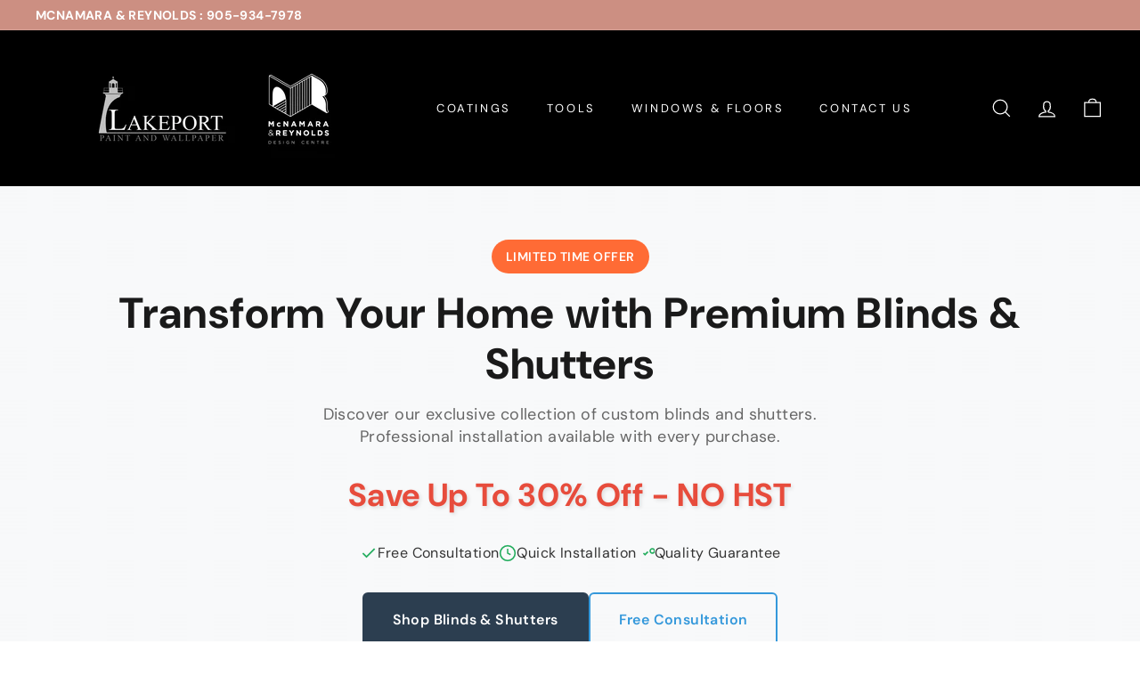

--- FILE ---
content_type: text/html; charset=utf-8
request_url: https://www.lakeportpaint.com/pages/walls
body_size: 31015
content:
<!doctype html>
<html class="no-js" lang="en" dir="ltr">
<head>
  <meta charset="utf-8">
  <meta http-equiv="X-UA-Compatible" content="IE=edge,chrome=1">
  <meta name="viewport" content="width=device-width,initial-scale=1">
  <meta name="theme-color" content="#111111">
  <link rel="canonical" href="https://www.lakeportpaint.com/pages/walls">
  <link rel="preconnect" href="https://fonts.shopifycdn.com" crossorigin>
  <link rel="dns-prefetch" href="https://ajax.googleapis.com">
  <link rel="dns-prefetch" href="https://maps.googleapis.com">
  <link rel="dns-prefetch" href="https://maps.gstatic.com"><title>Walls
&ndash; Lakeport Paint. M&amp;R Design Centre
</title>
<meta name="description" content="FLOORS WINDOWS WALLS QUARTZ HARDWARE FABRICS Walls Call us at 905-646-4606 for more information.   Wallcoverings   Wall Tile       Wall Paneling  Brick Veneer Wood Panels"><meta property="og:site_name" content="Lakeport Paint. M&amp;R Design Centre">
  <meta property="og:url" content="https://www.lakeportpaint.com/pages/walls">
  <meta property="og:title" content="Walls">
  <meta property="og:type" content="website">
  <meta property="og:description" content="FLOORS WINDOWS WALLS QUARTZ HARDWARE FABRICS Walls Call us at 905-646-4606 for more information.   Wallcoverings   Wall Tile       Wall Paneling  Brick Veneer Wood Panels"><meta name="twitter:site" content="@">
  <meta name="twitter:card" content="summary_large_image">
  <meta name="twitter:title" content="Walls">
  <meta name="twitter:description" content="FLOORS WINDOWS WALLS QUARTZ HARDWARE FABRICS Walls Call us at 905-646-4606 for more information.   Wallcoverings   Wall Tile       Wall Paneling  Brick Veneer Wood Panels">
<style data-shopify>@font-face {
  font-family: "DM Sans";
  font-weight: 700;
  font-style: normal;
  font-display: swap;
  src: url("//www.lakeportpaint.com/cdn/fonts/dm_sans/dmsans_n7.97e21d81502002291ea1de8aefb79170c6946ce5.woff2") format("woff2"),
       url("//www.lakeportpaint.com/cdn/fonts/dm_sans/dmsans_n7.af5c214f5116410ca1d53a2090665620e78e2e1b.woff") format("woff");
}

  @font-face {
  font-family: "DM Sans";
  font-weight: 400;
  font-style: normal;
  font-display: swap;
  src: url("//www.lakeportpaint.com/cdn/fonts/dm_sans/dmsans_n4.ec80bd4dd7e1a334c969c265873491ae56018d72.woff2") format("woff2"),
       url("//www.lakeportpaint.com/cdn/fonts/dm_sans/dmsans_n4.87bdd914d8a61247b911147ae68e754d695c58a6.woff") format("woff");
}


  @font-face {
  font-family: "DM Sans";
  font-weight: 600;
  font-style: normal;
  font-display: swap;
  src: url("//www.lakeportpaint.com/cdn/fonts/dm_sans/dmsans_n6.70a2453ea926d613c6a2f89af05180d14b3a7c96.woff2") format("woff2"),
       url("//www.lakeportpaint.com/cdn/fonts/dm_sans/dmsans_n6.355605667bef215872257574b57fc097044f7e20.woff") format("woff");
}

  @font-face {
  font-family: "DM Sans";
  font-weight: 400;
  font-style: italic;
  font-display: swap;
  src: url("//www.lakeportpaint.com/cdn/fonts/dm_sans/dmsans_i4.b8fe05e69ee95d5a53155c346957d8cbf5081c1a.woff2") format("woff2"),
       url("//www.lakeportpaint.com/cdn/fonts/dm_sans/dmsans_i4.403fe28ee2ea63e142575c0aa47684d65f8c23a0.woff") format("woff");
}

  @font-face {
  font-family: "DM Sans";
  font-weight: 600;
  font-style: italic;
  font-display: swap;
  src: url("//www.lakeportpaint.com/cdn/fonts/dm_sans/dmsans_i6.b7d5b35c5f29523529e1bf4a3d0de71a44a277b6.woff2") format("woff2"),
       url("//www.lakeportpaint.com/cdn/fonts/dm_sans/dmsans_i6.9b760cc5bdd17b4de2c70249ba49bd707f27a31b.woff") format("woff");
}

</style><link href="//www.lakeportpaint.com/cdn/shop/t/28/assets/components.css?v=16324309795747857031711974470" rel="stylesheet" type="text/css" media="all" />
<style data-shopify>:root {
    --colorBody: #ffffff;
    --colorBodyAlpha05: rgba(255, 255, 255, 0.05);
    --colorBodyDim: #f2f2f2;

    --colorBorder: #e8e8e1;

    --colorBtnPrimary: #111111;
    --colorBtnPrimaryLight: #2b2b2b;
    --colorBtnPrimaryDim: #040404;
    --colorBtnPrimaryText: #ffffff;

    --colorCartDot: #d75d43;
    --colorCartDotText: #fff;

    --colorFooter: #ffffff;
    --colorFooterBorder: #e8e8e1;
    --colorFooterText: #000000;

    --colorLink: #000000;

    --colorModalBg: rgba(15, 15, 15, 0.6);

    --colorNav: #000000;
    --colorNavSearch: #ffffff;
    --colorNavText: #ffffff;

    --colorPrice: #1c1d1d;

    --colorSaleTag: #ba4444;
    --colorSaleTagText: #ffffff;

    --colorScheme1Text: #ffffff;
    --colorScheme1Bg: #d75d43;
    --colorScheme2Text: #000000;
    --colorScheme2Bg: #f4e3da;
    --colorScheme3Text: #000000;
    --colorScheme3Bg: #fcf4f1;

    --colorTextBody: #000000;
    --colorTextBodyAlpha005: rgba(0, 0, 0, 0.05);
    --colorTextBodyAlpha008: rgba(0, 0, 0, 0.08);
    --colorTextSavings: #ba4444;

    --colorToolbar: #cc8f82;
    --colorToolbarText: #ffffff;

    --urlIcoSelect: url(//www.lakeportpaint.com/cdn/shop/t/28/assets/ico-select.svg);
    --urlSwirlSvg: url(//www.lakeportpaint.com/cdn/shop/t/28/assets/swirl.svg);

    --header-padding-bottom: 0;

    --pageTopPadding: 35px;
    --pageNarrow: 700px;
    --pageWidthPadding: 40px;
    --gridGutter: 22px;
    --indexSectionPadding: 60px;
    --sectionHeaderBottom: 40px;
    --collapsibleIconWidth: 12px;

    --sizeChartMargin: 30px 0;
    --sizeChartIconMargin: 5px;

    --newsletterReminderPadding: 20px 30px 20px 25px;

    --textFrameMargin: 10px;

    /*Shop Pay Installments*/
    --color-body-text: #000000;
    --color-body: #ffffff;
    --color-bg: #ffffff;

    --typeHeaderPrimary: "DM Sans";
    --typeHeaderFallback: sans-serif;
    --typeHeaderSize: 35px;
    --typeHeaderWeight: 700;
    --typeHeaderLineHeight: 1.1;
    --typeHeaderSpacing: 0.025em;

    --typeBasePrimary:"DM Sans";
    --typeBaseFallback:sans-serif;
    --typeBaseSize: 16px;
    --typeBaseWeight: 400;
    --typeBaseSpacing: 0.025em;
    --typeBaseLineHeight: 1.6;

    --colorSmallImageBg: #ffffff;
    --colorSmallImageBgDark: #f7f7f7;
    --colorLargeImageBg: #0f0f0f;
    --colorLargeImageBgLight: #303030;

    --iconWeight: 3px;
    --iconLinecaps: miter;

    
      --buttonRadius: 0;
      --btnPadding: 11px 20px;
    

    
      --roundness: 0;
    

    
      --gridThickness: 0;
    

    --productTileMargin: 10%;
    --collectionTileMargin: 15%;

    --swatchSize: 40px;
  }

  @media screen and (max-width: 768px) {
    :root {
      --pageTopPadding: 15px;
      --pageNarrow: 330px;
      --pageWidthPadding: 17px;
      --gridGutter: 16px;
      --indexSectionPadding: 40px;
      --sectionHeaderBottom: 25px;
      --collapsibleIconWidth: 10px;
      --textFrameMargin: 7px;
      --typeBaseSize: 14px;

      
        --roundness: 0;
        --btnPadding: 9px 17px;
      
    }
  }</style><link href="//www.lakeportpaint.com/cdn/shop/t/28/assets/overrides.css?v=61671070734277095511711974450" rel="stylesheet" type="text/css" media="all" />
<style data-shopify>:root {
    --productGridPadding: 12px;
  }</style><script async crossorigin fetchpriority="high" src="/cdn/shopifycloud/importmap-polyfill/es-modules-shim.2.4.0.js"></script>
<script>
    document.documentElement.className = document.documentElement.className.replace('no-js', 'js');

    window.theme = window.theme || {};
    theme.routes = {
      home: "/",
      collections: "/collections",
      cart: "/cart.js",
      cartPage: "/cart",
      cartAdd: "/cart/add.js",
      cartChange: "/cart/change.js",
      search: "/search",
      predictiveSearch: "/search/suggest"
    };

    theme.strings = {
      soldOut: "Sold Out",
      unavailable: "Unavailable",
      inStockLabel: "In stock, ready to ship",
      oneStockLabel: "Low stock - [count] item left",
      otherStockLabel: "Low stock - [count] items left",
      willNotShipUntil: "Ready to ship [date]",
      willBeInStockAfter: "Back in stock [date]",
      waitingForStock: "Backordered, shipping soon",
      savePrice: "Save [saved_amount]",
      cartEmpty: "Your cart is currently empty.",
      cartTermsConfirmation: "You must agree with the terms and conditions of sales to check out",
      searchCollections: "Collections",
      searchPages: "Pages",
      searchArticles: "Articles",
      maxQuantity: "You can only have [quantity] of [title] in your cart."
    };
    theme.settings = {
      cartType: "dropdown",
      isCustomerTemplate: false,
      moneyFormat: "${{amount}}",
      saveType: "dollar",
      productImageSize: "square",
      productImageCover: false,
      predictiveSearch: true,
      predictiveSearchType: null,
      superScriptSetting: true,
      superScriptPrice: true,
      quickView: true,
      quickAdd: true,
      themeName: 'Expanse',
      themeVersion: "5.0.1"
    };
  </script><script type="importmap">
{
  "imports": {
    "components/announcement-bar": "//www.lakeportpaint.com/cdn/shop/t/28/assets/announcement-bar.js?v=30886685393339443611711974450",
    "components/gift-card-recipient-form": "//www.lakeportpaint.com/cdn/shop/t/28/assets/gift-card-recipient-form.js?v=16415920452423038151711974450",
    "components/image-element": "//www.lakeportpaint.com/cdn/shop/t/28/assets/image-element.js?v=19175045889563950391711974450",
    "components/lightbox": "//www.lakeportpaint.com/cdn/shop/t/28/assets/lightbox.js?v=177529825473141699571711974450",
    "components/newsletter-reminder": "//www.lakeportpaint.com/cdn/shop/t/28/assets/newsletter-reminder.js?v=158689173741753302301711974450",
    "components/predictive-search": "//www.lakeportpaint.com/cdn/shop/t/28/assets/predictive-search.js?v=106402303971169922441711974450",
    "components/price-range": "//www.lakeportpaint.com/cdn/shop/t/28/assets/price-range.js?v=181072884619090886471711974450",
    "components/product-complementary": "//www.lakeportpaint.com/cdn/shop/t/28/assets/product-complementary.js?v=115010611336991946551711974450",
    "components/product-grid-item": "//www.lakeportpaint.com/cdn/shop/t/28/assets/product-grid-item.js?v=52854375093933269701711974450",
    "components/product-images": "//www.lakeportpaint.com/cdn/shop/t/28/assets/product-images.js?v=165385719376091763651711974450",
    "components/quick-add": "//www.lakeportpaint.com/cdn/shop/t/28/assets/quick-add.js?v=81927692390222238661711974450",
    "components/quick-shop": "//www.lakeportpaint.com/cdn/shop/t/28/assets/quick-shop.js?v=95554821765998877021711974450",
    "components/section-advanced-accordion": "//www.lakeportpaint.com/cdn/shop/t/28/assets/section-advanced-accordion.js?v=29351542160259749761711974450",
    "components/section-age-verification-popup": "//www.lakeportpaint.com/cdn/shop/t/28/assets/section-age-verification-popup.js?v=570856957843724541711974450",
    "components/section-background-image-text": "//www.lakeportpaint.com/cdn/shop/t/28/assets/section-background-image-text.js?v=134193327559148673711711974450",
    "components/section-collection-header": "//www.lakeportpaint.com/cdn/shop/t/28/assets/section-collection-header.js?v=62104955657552942271711974451",
    "components/section-countdown": "//www.lakeportpaint.com/cdn/shop/t/28/assets/section-countdown.js?v=124122001777650735791711974451",
    "components/section-featured-collection": "//www.lakeportpaint.com/cdn/shop/t/28/assets/section-featured-collection.js?v=70396313371272205741711974451",
    "components/section-footer": "//www.lakeportpaint.com/cdn/shop/t/28/assets/section-footer.js?v=143843864055408484941711974451",
    "components/section-header": "//www.lakeportpaint.com/cdn/shop/t/28/assets/section-header.js?v=31084278283088437681711974451",
    "components/section-hero-video": "//www.lakeportpaint.com/cdn/shop/t/28/assets/section-hero-video.js?v=138616389493027501011711974451",
    "components/section-hotspots": "//www.lakeportpaint.com/cdn/shop/t/28/assets/section-hotspots.js?v=118949170610172005021711974451",
    "components/section-image-compare": "//www.lakeportpaint.com/cdn/shop/t/28/assets/section-image-compare.js?v=25526173009852246331711974451",
    "components/section-main-cart": "//www.lakeportpaint.com/cdn/shop/t/28/assets/section-main-cart.js?v=102282689976117535291711974451",
    "components/section-main-collection": "//www.lakeportpaint.com/cdn/shop/t/28/assets/section-main-collection.js?v=178808321021703902081711974451",
    "components/section-main-product": "//www.lakeportpaint.com/cdn/shop/t/28/assets/section-main-product.js?v=48829736225712131391711974451",
    "components/section-main-search": "//www.lakeportpaint.com/cdn/shop/t/28/assets/section-main-search.js?v=91363574603513782361711974451",
    "components/section-map": "//www.lakeportpaint.com/cdn/shop/t/28/assets/section-map.js?v=62409255708494077951711974451",
    "components/section-media-text": "//www.lakeportpaint.com/cdn/shop/t/28/assets/section-media-text.js?v=82647628925002924311711974451",
    "components/section-more-products-vendor": "//www.lakeportpaint.com/cdn/shop/t/28/assets/section-more-products-vendor.js?v=156950098812764376531711974451",
    "components/section-newsletter-popup": "//www.lakeportpaint.com/cdn/shop/t/28/assets/section-newsletter-popup.js?v=170953806956104469461711974451",
    "components/section-password-header": "//www.lakeportpaint.com/cdn/shop/t/28/assets/section-password-header.js?v=152732804639088855281711974451",
    "components/section-product-recommendations": "//www.lakeportpaint.com/cdn/shop/t/28/assets/section-product-recommendations.js?v=68463675784327451211711974451",
    "components/section-promo-grid": "//www.lakeportpaint.com/cdn/shop/t/28/assets/section-promo-grid.js?v=111576400653284386401711974451",
    "components/section-recently-viewed": "//www.lakeportpaint.com/cdn/shop/t/28/assets/section-recently-viewed.js?v=98926481457392478881711974451",
    "components/section-slideshow": "//www.lakeportpaint.com/cdn/shop/t/28/assets/section-slideshow.js?v=78404926763425096301711974451",
    "components/section-slideshow-image": "//www.lakeportpaint.com/cdn/shop/t/28/assets/section-slideshow-image.js?v=78404926763425096301711974451",
    "components/section-slideshow-split": "//www.lakeportpaint.com/cdn/shop/t/28/assets/section-slideshow-split.js?v=78404926763425096301711974451",
    "components/section-store-availability": "//www.lakeportpaint.com/cdn/shop/t/28/assets/section-store-availability.js?v=179020056623871860581711974451",
    "components/section-testimonials": "//www.lakeportpaint.com/cdn/shop/t/28/assets/section-testimonials.js?v=135504612583298795321711974451",
    "components/section-toolbar": "//www.lakeportpaint.com/cdn/shop/t/28/assets/section-toolbar.js?v=40810883655964320851711974451",
    "components/tool-tip": "//www.lakeportpaint.com/cdn/shop/t/28/assets/tool-tip.js?v=15091627716861754341711974451",
    "components/tool-tip-trigger": "//www.lakeportpaint.com/cdn/shop/t/28/assets/tool-tip-trigger.js?v=34194649362372648151711974451",
    "@archetype-themes/scripts/config": "//www.lakeportpaint.com/cdn/shop/t/28/assets/config.js?v=15099800528938078371711974450",
    "aos": "//www.lakeportpaint.com/cdn/shop/t/28/assets/aos.js?v=106204913141253275521711974450",
    "@archetype-themes/scripts/helpers/sections": "//www.lakeportpaint.com/cdn/shop/t/28/assets/sections.js?v=116270901756441952371711974451",
    "@archetype-themes/scripts/modules/slideshow": "//www.lakeportpaint.com/cdn/shop/t/28/assets/slideshow.js?v=176367255318002349761711974451",
    "nouislider": "//www.lakeportpaint.com/cdn/shop/t/28/assets/nouislider.js?v=100438778919154896961711974450",
    "@archetype-themes/scripts/helpers/currency": "//www.lakeportpaint.com/cdn/shop/t/28/assets/currency.js?v=14275331480271113601711974450",
    "@archetype-themes/scripts/helpers/delegate": "//www.lakeportpaint.com/cdn/shop/t/28/assets/delegate.js?v=150733600779017316001711974450",
    "@archetype-themes/scripts/modules/product-recommendations": "//www.lakeportpaint.com/cdn/shop/t/28/assets/product-recommendations.js?v=3952864652872298261711974450",
    "@archetype-themes/scripts/modules/swatches": "//www.lakeportpaint.com/cdn/shop/t/28/assets/swatches.js?v=103882278052475410121711974451",
    "@archetype-themes/scripts/modules/photoswipe": "//www.lakeportpaint.com/cdn/shop/t/28/assets/photoswipe.js?v=133149125523312087301711974450",
    "@archetype-themes/scripts/modules/product": "//www.lakeportpaint.com/cdn/shop/t/28/assets/product.js?v=136753110466918263191711974450",
    "js-cookie": "//www.lakeportpaint.com/cdn/shop/t/28/assets/js.cookie.mjs?v=38015963105781969301711974450",
    "@archetype-themes/scripts/modules/modal": "//www.lakeportpaint.com/cdn/shop/t/28/assets/modal.js?v=45231143018390192411711974450",
    "@archetype-themes/scripts/modules/collapsibles": "//www.lakeportpaint.com/cdn/shop/t/28/assets/collapsibles.js?v=125222459924536763791711974450",
    "@archetype-themes/scripts/helpers/init-observer": "//www.lakeportpaint.com/cdn/shop/t/28/assets/init-observer.js?v=151712110650051136771711974450",
    "@archetype-themes/scripts/modules/parallax": "//www.lakeportpaint.com/cdn/shop/t/28/assets/parallax.js?v=20658553194097617601711974450",
    "@archetype-themes/scripts/modules/collection-template": "//www.lakeportpaint.com/cdn/shop/t/28/assets/collection-template.js?v=138454779407648820021711974450",
    "@archetype-themes/scripts/modules/header-nav": "//www.lakeportpaint.com/cdn/shop/t/28/assets/header-nav.js?v=153535264877449452281711974450",
    "@archetype-themes/scripts/modules/disclosure": "//www.lakeportpaint.com/cdn/shop/t/28/assets/disclosure.js?v=24495297545550370831711974450",
    "@archetype-themes/scripts/modules/video-section": "//www.lakeportpaint.com/cdn/shop/t/28/assets/video-section.js?v=38415978955926866351711974451",
    "@archetype-themes/scripts/modules/mobile-nav": "//www.lakeportpaint.com/cdn/shop/t/28/assets/mobile-nav.js?v=65063705214388957511711974450",
    "@archetype-themes/scripts/modules/header-search": "//www.lakeportpaint.com/cdn/shop/t/28/assets/header-search.js?v=96962303281191137591711974450",
    "@archetype-themes/scripts/modules/cart-drawer": "//www.lakeportpaint.com/cdn/shop/t/28/assets/cart-drawer.js?v=127359067068143228651711974450",
    "@archetype-themes/scripts/helpers/utils": "//www.lakeportpaint.com/cdn/shop/t/28/assets/utils.js?v=183768819557536265621711974451",
    "@archetype-themes/scripts/helpers/size-drawer": "//www.lakeportpaint.com/cdn/shop/t/28/assets/size-drawer.js?v=16908746908081919891711974451",
    "@archetype-themes/scripts/modules/cart-form": "//www.lakeportpaint.com/cdn/shop/t/28/assets/cart-form.js?v=101395120151694959601711974450",
    "@archetype-themes/scripts/helpers/ajax-renderer": "//www.lakeportpaint.com/cdn/shop/t/28/assets/ajax-renderer.js?v=167707973626936292861711974450",
    "@archetype-themes/scripts/modules/drawers": "//www.lakeportpaint.com/cdn/shop/t/28/assets/drawers.js?v=90797109483806998381711974450",
    "@archetype-themes/scripts/modules/tool-tip-trigger": "//www.lakeportpaint.com/cdn/shop/t/28/assets/tool-tip-trigger.js?v=34194649362372648151711974451",
    "@archetype-themes/scripts/modules/tool-tip": "//www.lakeportpaint.com/cdn/shop/t/28/assets/tool-tip.js?v=15091627716861754341711974451",
    "@archetype-themes/scripts/helpers/init-globals": "//www.lakeportpaint.com/cdn/shop/t/28/assets/init-globals.js?v=7536868941939136231711974450",
    "@archetype-themes/scripts/vendors/flickity": "//www.lakeportpaint.com/cdn/shop/t/28/assets/flickity.js?v=48539322729379456441711974450",
    "@archetype-themes/scripts/vendors/flickity-fade": "//www.lakeportpaint.com/cdn/shop/t/28/assets/flickity-fade.js?v=70708211373116380081711974450",
    "@archetype-themes/scripts/helpers/a11y": "//www.lakeportpaint.com/cdn/shop/t/28/assets/a11y.js?v=114228441666679744341711974450",
    "@archetype-themes/scripts/vendors/photoswipe.min": "//www.lakeportpaint.com/cdn/shop/t/28/assets/photoswipe.min.js?v=96706414436924913981711974450",
    "@archetype-themes/scripts/vendors/photoswipe-ui-default.min": "//www.lakeportpaint.com/cdn/shop/t/28/assets/photoswipe-ui-default.min.js?v=52395271779278780601711974450",
    "@archetype-themes/scripts/helpers/images": "//www.lakeportpaint.com/cdn/shop/t/28/assets/images.js?v=154579799771787317231711974450",
    "@archetype-themes/scripts/helpers/variants": "//www.lakeportpaint.com/cdn/shop/t/28/assets/variants.js?v=3033049893411379561711974451",
    "@archetype-themes/scripts/modules/variant-availability": "//www.lakeportpaint.com/cdn/shop/t/28/assets/variant-availability.js?v=106313593704684021601711974451",
    "@archetype-themes/scripts/modules/quantity-selectors": "//www.lakeportpaint.com/cdn/shop/t/28/assets/quantity-selectors.js?v=180817540312099548121711974450",
    "@archetype-themes/scripts/modules/product-ajax-form": "//www.lakeportpaint.com/cdn/shop/t/28/assets/product-ajax-form.js?v=162946062715521630471711974450",
    "@archetype-themes/scripts/helpers/youtube": "//www.lakeportpaint.com/cdn/shop/t/28/assets/youtube.js?v=68009855279585667491711974451",
    "@archetype-themes/scripts/helpers/vimeo": "//www.lakeportpaint.com/cdn/shop/t/28/assets/vimeo.js?v=49611722598385318221711974451",
    "@archetype-themes/scripts/modules/product-media": "//www.lakeportpaint.com/cdn/shop/t/28/assets/product-media.js?v=7149764575920620621711974450",
    "@archetype-themes/scripts/modules/collection-sidebar": "//www.lakeportpaint.com/cdn/shop/t/28/assets/collection-sidebar.js?v=102654819825539199081711974450",
    "@archetype-themes/scripts/modules/cart-api": "//www.lakeportpaint.com/cdn/shop/t/28/assets/cart-api.js?v=177228419985507265221711974450",
    "@archetype-themes/scripts/modules/video-modal": "//www.lakeportpaint.com/cdn/shop/t/28/assets/video-modal.js?v=5964877832267866681711974451",
    "@archetype-themes/scripts/modules/animation-observer": "//www.lakeportpaint.com/cdn/shop/t/28/assets/animation-observer.js?v=110233317842681188241711974450",
    "@archetype-themes/scripts/modules/page-transitions": "//www.lakeportpaint.com/cdn/shop/t/28/assets/page-transitions.js?v=72265230091955981801711974450",
    "@archetype-themes/scripts/helpers/rte": "//www.lakeportpaint.com/cdn/shop/t/28/assets/rte.js?v=124638893503654398791711974450",
    "@archetype-themes/scripts/helpers/library-loader": "//www.lakeportpaint.com/cdn/shop/t/28/assets/library-loader.js?v=109812686109916403541711974450"
  }
}
</script><script>
  if (!(HTMLScriptElement.supports && HTMLScriptElement.supports('importmap'))) {
    const el = document.createElement('script');
    el.async = true;
    el.src = "//www.lakeportpaint.com/cdn/shop/t/28/assets/es-module-shims.min.js?v=63404930985865369141711974450";
    document.head.appendChild(el);
  }
</script>
<script type="module" src="//www.lakeportpaint.com/cdn/shop/t/28/assets/is-land.min.js?v=174197206692620727541711974450"></script>


<script type="module">
  try {
    const importMap = document.querySelector('script[type="importmap"]');
    const importMapJson = JSON.parse(importMap.textContent);
    const importMapModules = Object.values(importMapJson.imports);
    for (let i = 0; i < importMapModules.length; i++) {
      const link = document.createElement('link');
      link.rel = 'modulepreload';
      link.href = importMapModules[i];
      document.head.appendChild(link);
    }
  } catch (e) {
    console.error(e);
  }
</script>
<script>window.performance && window.performance.mark && window.performance.mark('shopify.content_for_header.start');</script><meta id="shopify-digital-wallet" name="shopify-digital-wallet" content="/960142/digital_wallets/dialog">
<script async="async" src="/checkouts/internal/preloads.js?locale=en-CA"></script>
<script id="shopify-features" type="application/json">{"accessToken":"0e2cb332cf32325e0de769bf6ef6dacc","betas":["rich-media-storefront-analytics"],"domain":"www.lakeportpaint.com","predictiveSearch":true,"shopId":960142,"locale":"en"}</script>
<script>var Shopify = Shopify || {};
Shopify.shop = "lakeportpaint.myshopify.com";
Shopify.locale = "en";
Shopify.currency = {"active":"CAD","rate":"1.0"};
Shopify.country = "CA";
Shopify.theme = {"name":"Expanse","id":137554133149,"schema_name":"Expanse","schema_version":"5.0.1","theme_store_id":902,"role":"main"};
Shopify.theme.handle = "null";
Shopify.theme.style = {"id":null,"handle":null};
Shopify.cdnHost = "www.lakeportpaint.com/cdn";
Shopify.routes = Shopify.routes || {};
Shopify.routes.root = "/";</script>
<script type="module">!function(o){(o.Shopify=o.Shopify||{}).modules=!0}(window);</script>
<script>!function(o){function n(){var o=[];function n(){o.push(Array.prototype.slice.apply(arguments))}return n.q=o,n}var t=o.Shopify=o.Shopify||{};t.loadFeatures=n(),t.autoloadFeatures=n()}(window);</script>
<script id="shop-js-analytics" type="application/json">{"pageType":"page"}</script>
<script defer="defer" async type="module" src="//www.lakeportpaint.com/cdn/shopifycloud/shop-js/modules/v2/client.init-shop-cart-sync_C5BV16lS.en.esm.js"></script>
<script defer="defer" async type="module" src="//www.lakeportpaint.com/cdn/shopifycloud/shop-js/modules/v2/chunk.common_CygWptCX.esm.js"></script>
<script type="module">
  await import("//www.lakeportpaint.com/cdn/shopifycloud/shop-js/modules/v2/client.init-shop-cart-sync_C5BV16lS.en.esm.js");
await import("//www.lakeportpaint.com/cdn/shopifycloud/shop-js/modules/v2/chunk.common_CygWptCX.esm.js");

  window.Shopify.SignInWithShop?.initShopCartSync?.({"fedCMEnabled":true,"windoidEnabled":true});

</script>
<script id="__st">var __st={"a":960142,"offset":-18000,"reqid":"e911466b-501a-48fd-ad57-871360c8511e-1768816508","pageurl":"www.lakeportpaint.com\/pages\/walls","s":"pages-59826831517","u":"83bed4ac67e1","p":"page","rtyp":"page","rid":59826831517};</script>
<script>window.ShopifyPaypalV4VisibilityTracking = true;</script>
<script id="captcha-bootstrap">!function(){'use strict';const t='contact',e='account',n='new_comment',o=[[t,t],['blogs',n],['comments',n],[t,'customer']],c=[[e,'customer_login'],[e,'guest_login'],[e,'recover_customer_password'],[e,'create_customer']],r=t=>t.map((([t,e])=>`form[action*='/${t}']:not([data-nocaptcha='true']) input[name='form_type'][value='${e}']`)).join(','),a=t=>()=>t?[...document.querySelectorAll(t)].map((t=>t.form)):[];function s(){const t=[...o],e=r(t);return a(e)}const i='password',u='form_key',d=['recaptcha-v3-token','g-recaptcha-response','h-captcha-response',i],f=()=>{try{return window.sessionStorage}catch{return}},m='__shopify_v',_=t=>t.elements[u];function p(t,e,n=!1){try{const o=window.sessionStorage,c=JSON.parse(o.getItem(e)),{data:r}=function(t){const{data:e,action:n}=t;return t[m]||n?{data:e,action:n}:{data:t,action:n}}(c);for(const[e,n]of Object.entries(r))t.elements[e]&&(t.elements[e].value=n);n&&o.removeItem(e)}catch(o){console.error('form repopulation failed',{error:o})}}const l='form_type',E='cptcha';function T(t){t.dataset[E]=!0}const w=window,h=w.document,L='Shopify',v='ce_forms',y='captcha';let A=!1;((t,e)=>{const n=(g='f06e6c50-85a8-45c8-87d0-21a2b65856fe',I='https://cdn.shopify.com/shopifycloud/storefront-forms-hcaptcha/ce_storefront_forms_captcha_hcaptcha.v1.5.2.iife.js',D={infoText:'Protected by hCaptcha',privacyText:'Privacy',termsText:'Terms'},(t,e,n)=>{const o=w[L][v],c=o.bindForm;if(c)return c(t,g,e,D).then(n);var r;o.q.push([[t,g,e,D],n]),r=I,A||(h.body.append(Object.assign(h.createElement('script'),{id:'captcha-provider',async:!0,src:r})),A=!0)});var g,I,D;w[L]=w[L]||{},w[L][v]=w[L][v]||{},w[L][v].q=[],w[L][y]=w[L][y]||{},w[L][y].protect=function(t,e){n(t,void 0,e),T(t)},Object.freeze(w[L][y]),function(t,e,n,w,h,L){const[v,y,A,g]=function(t,e,n){const i=e?o:[],u=t?c:[],d=[...i,...u],f=r(d),m=r(i),_=r(d.filter((([t,e])=>n.includes(e))));return[a(f),a(m),a(_),s()]}(w,h,L),I=t=>{const e=t.target;return e instanceof HTMLFormElement?e:e&&e.form},D=t=>v().includes(t);t.addEventListener('submit',(t=>{const e=I(t);if(!e)return;const n=D(e)&&!e.dataset.hcaptchaBound&&!e.dataset.recaptchaBound,o=_(e),c=g().includes(e)&&(!o||!o.value);(n||c)&&t.preventDefault(),c&&!n&&(function(t){try{if(!f())return;!function(t){const e=f();if(!e)return;const n=_(t);if(!n)return;const o=n.value;o&&e.removeItem(o)}(t);const e=Array.from(Array(32),(()=>Math.random().toString(36)[2])).join('');!function(t,e){_(t)||t.append(Object.assign(document.createElement('input'),{type:'hidden',name:u})),t.elements[u].value=e}(t,e),function(t,e){const n=f();if(!n)return;const o=[...t.querySelectorAll(`input[type='${i}']`)].map((({name:t})=>t)),c=[...d,...o],r={};for(const[a,s]of new FormData(t).entries())c.includes(a)||(r[a]=s);n.setItem(e,JSON.stringify({[m]:1,action:t.action,data:r}))}(t,e)}catch(e){console.error('failed to persist form',e)}}(e),e.submit())}));const S=(t,e)=>{t&&!t.dataset[E]&&(n(t,e.some((e=>e===t))),T(t))};for(const o of['focusin','change'])t.addEventListener(o,(t=>{const e=I(t);D(e)&&S(e,y())}));const B=e.get('form_key'),M=e.get(l),P=B&&M;t.addEventListener('DOMContentLoaded',(()=>{const t=y();if(P)for(const e of t)e.elements[l].value===M&&p(e,B);[...new Set([...A(),...v().filter((t=>'true'===t.dataset.shopifyCaptcha))])].forEach((e=>S(e,t)))}))}(h,new URLSearchParams(w.location.search),n,t,e,['guest_login'])})(!0,!0)}();</script>
<script integrity="sha256-4kQ18oKyAcykRKYeNunJcIwy7WH5gtpwJnB7kiuLZ1E=" data-source-attribution="shopify.loadfeatures" defer="defer" src="//www.lakeportpaint.com/cdn/shopifycloud/storefront/assets/storefront/load_feature-a0a9edcb.js" crossorigin="anonymous"></script>
<script data-source-attribution="shopify.dynamic_checkout.dynamic.init">var Shopify=Shopify||{};Shopify.PaymentButton=Shopify.PaymentButton||{isStorefrontPortableWallets:!0,init:function(){window.Shopify.PaymentButton.init=function(){};var t=document.createElement("script");t.src="https://www.lakeportpaint.com/cdn/shopifycloud/portable-wallets/latest/portable-wallets.en.js",t.type="module",document.head.appendChild(t)}};
</script>
<script data-source-attribution="shopify.dynamic_checkout.buyer_consent">
  function portableWalletsHideBuyerConsent(e){var t=document.getElementById("shopify-buyer-consent"),n=document.getElementById("shopify-subscription-policy-button");t&&n&&(t.classList.add("hidden"),t.setAttribute("aria-hidden","true"),n.removeEventListener("click",e))}function portableWalletsShowBuyerConsent(e){var t=document.getElementById("shopify-buyer-consent"),n=document.getElementById("shopify-subscription-policy-button");t&&n&&(t.classList.remove("hidden"),t.removeAttribute("aria-hidden"),n.addEventListener("click",e))}window.Shopify?.PaymentButton&&(window.Shopify.PaymentButton.hideBuyerConsent=portableWalletsHideBuyerConsent,window.Shopify.PaymentButton.showBuyerConsent=portableWalletsShowBuyerConsent);
</script>
<script data-source-attribution="shopify.dynamic_checkout.cart.bootstrap">document.addEventListener("DOMContentLoaded",(function(){function t(){return document.querySelector("shopify-accelerated-checkout-cart, shopify-accelerated-checkout")}if(t())Shopify.PaymentButton.init();else{new MutationObserver((function(e,n){t()&&(Shopify.PaymentButton.init(),n.disconnect())})).observe(document.body,{childList:!0,subtree:!0})}}));
</script>

<script>window.performance && window.performance.mark && window.performance.mark('shopify.content_for_header.end');</script>

  <script src="//www.lakeportpaint.com/cdn/shop/t/28/assets/theme.js?v=77167323714411244521711974451" defer="defer"></script>
<script>window.is_hulkpo_installed=true</script><link href="https://monorail-edge.shopifysvc.com" rel="dns-prefetch">
<script>(function(){if ("sendBeacon" in navigator && "performance" in window) {try {var session_token_from_headers = performance.getEntriesByType('navigation')[0].serverTiming.find(x => x.name == '_s').description;} catch {var session_token_from_headers = undefined;}var session_cookie_matches = document.cookie.match(/_shopify_s=([^;]*)/);var session_token_from_cookie = session_cookie_matches && session_cookie_matches.length === 2 ? session_cookie_matches[1] : "";var session_token = session_token_from_headers || session_token_from_cookie || "";function handle_abandonment_event(e) {var entries = performance.getEntries().filter(function(entry) {return /monorail-edge.shopifysvc.com/.test(entry.name);});if (!window.abandonment_tracked && entries.length === 0) {window.abandonment_tracked = true;var currentMs = Date.now();var navigation_start = performance.timing.navigationStart;var payload = {shop_id: 960142,url: window.location.href,navigation_start,duration: currentMs - navigation_start,session_token,page_type: "page"};window.navigator.sendBeacon("https://monorail-edge.shopifysvc.com/v1/produce", JSON.stringify({schema_id: "online_store_buyer_site_abandonment/1.1",payload: payload,metadata: {event_created_at_ms: currentMs,event_sent_at_ms: currentMs}}));}}window.addEventListener('pagehide', handle_abandonment_event);}}());</script>
<script id="web-pixels-manager-setup">(function e(e,d,r,n,o){if(void 0===o&&(o={}),!Boolean(null===(a=null===(i=window.Shopify)||void 0===i?void 0:i.analytics)||void 0===a?void 0:a.replayQueue)){var i,a;window.Shopify=window.Shopify||{};var t=window.Shopify;t.analytics=t.analytics||{};var s=t.analytics;s.replayQueue=[],s.publish=function(e,d,r){return s.replayQueue.push([e,d,r]),!0};try{self.performance.mark("wpm:start")}catch(e){}var l=function(){var e={modern:/Edge?\/(1{2}[4-9]|1[2-9]\d|[2-9]\d{2}|\d{4,})\.\d+(\.\d+|)|Firefox\/(1{2}[4-9]|1[2-9]\d|[2-9]\d{2}|\d{4,})\.\d+(\.\d+|)|Chrom(ium|e)\/(9{2}|\d{3,})\.\d+(\.\d+|)|(Maci|X1{2}).+ Version\/(15\.\d+|(1[6-9]|[2-9]\d|\d{3,})\.\d+)([,.]\d+|)( \(\w+\)|)( Mobile\/\w+|) Safari\/|Chrome.+OPR\/(9{2}|\d{3,})\.\d+\.\d+|(CPU[ +]OS|iPhone[ +]OS|CPU[ +]iPhone|CPU IPhone OS|CPU iPad OS)[ +]+(15[._]\d+|(1[6-9]|[2-9]\d|\d{3,})[._]\d+)([._]\d+|)|Android:?[ /-](13[3-9]|1[4-9]\d|[2-9]\d{2}|\d{4,})(\.\d+|)(\.\d+|)|Android.+Firefox\/(13[5-9]|1[4-9]\d|[2-9]\d{2}|\d{4,})\.\d+(\.\d+|)|Android.+Chrom(ium|e)\/(13[3-9]|1[4-9]\d|[2-9]\d{2}|\d{4,})\.\d+(\.\d+|)|SamsungBrowser\/([2-9]\d|\d{3,})\.\d+/,legacy:/Edge?\/(1[6-9]|[2-9]\d|\d{3,})\.\d+(\.\d+|)|Firefox\/(5[4-9]|[6-9]\d|\d{3,})\.\d+(\.\d+|)|Chrom(ium|e)\/(5[1-9]|[6-9]\d|\d{3,})\.\d+(\.\d+|)([\d.]+$|.*Safari\/(?![\d.]+ Edge\/[\d.]+$))|(Maci|X1{2}).+ Version\/(10\.\d+|(1[1-9]|[2-9]\d|\d{3,})\.\d+)([,.]\d+|)( \(\w+\)|)( Mobile\/\w+|) Safari\/|Chrome.+OPR\/(3[89]|[4-9]\d|\d{3,})\.\d+\.\d+|(CPU[ +]OS|iPhone[ +]OS|CPU[ +]iPhone|CPU IPhone OS|CPU iPad OS)[ +]+(10[._]\d+|(1[1-9]|[2-9]\d|\d{3,})[._]\d+)([._]\d+|)|Android:?[ /-](13[3-9]|1[4-9]\d|[2-9]\d{2}|\d{4,})(\.\d+|)(\.\d+|)|Mobile Safari.+OPR\/([89]\d|\d{3,})\.\d+\.\d+|Android.+Firefox\/(13[5-9]|1[4-9]\d|[2-9]\d{2}|\d{4,})\.\d+(\.\d+|)|Android.+Chrom(ium|e)\/(13[3-9]|1[4-9]\d|[2-9]\d{2}|\d{4,})\.\d+(\.\d+|)|Android.+(UC? ?Browser|UCWEB|U3)[ /]?(15\.([5-9]|\d{2,})|(1[6-9]|[2-9]\d|\d{3,})\.\d+)\.\d+|SamsungBrowser\/(5\.\d+|([6-9]|\d{2,})\.\d+)|Android.+MQ{2}Browser\/(14(\.(9|\d{2,})|)|(1[5-9]|[2-9]\d|\d{3,})(\.\d+|))(\.\d+|)|K[Aa][Ii]OS\/(3\.\d+|([4-9]|\d{2,})\.\d+)(\.\d+|)/},d=e.modern,r=e.legacy,n=navigator.userAgent;return n.match(d)?"modern":n.match(r)?"legacy":"unknown"}(),u="modern"===l?"modern":"legacy",c=(null!=n?n:{modern:"",legacy:""})[u],f=function(e){return[e.baseUrl,"/wpm","/b",e.hashVersion,"modern"===e.buildTarget?"m":"l",".js"].join("")}({baseUrl:d,hashVersion:r,buildTarget:u}),m=function(e){var d=e.version,r=e.bundleTarget,n=e.surface,o=e.pageUrl,i=e.monorailEndpoint;return{emit:function(e){var a=e.status,t=e.errorMsg,s=(new Date).getTime(),l=JSON.stringify({metadata:{event_sent_at_ms:s},events:[{schema_id:"web_pixels_manager_load/3.1",payload:{version:d,bundle_target:r,page_url:o,status:a,surface:n,error_msg:t},metadata:{event_created_at_ms:s}}]});if(!i)return console&&console.warn&&console.warn("[Web Pixels Manager] No Monorail endpoint provided, skipping logging."),!1;try{return self.navigator.sendBeacon.bind(self.navigator)(i,l)}catch(e){}var u=new XMLHttpRequest;try{return u.open("POST",i,!0),u.setRequestHeader("Content-Type","text/plain"),u.send(l),!0}catch(e){return console&&console.warn&&console.warn("[Web Pixels Manager] Got an unhandled error while logging to Monorail."),!1}}}}({version:r,bundleTarget:l,surface:e.surface,pageUrl:self.location.href,monorailEndpoint:e.monorailEndpoint});try{o.browserTarget=l,function(e){var d=e.src,r=e.async,n=void 0===r||r,o=e.onload,i=e.onerror,a=e.sri,t=e.scriptDataAttributes,s=void 0===t?{}:t,l=document.createElement("script"),u=document.querySelector("head"),c=document.querySelector("body");if(l.async=n,l.src=d,a&&(l.integrity=a,l.crossOrigin="anonymous"),s)for(var f in s)if(Object.prototype.hasOwnProperty.call(s,f))try{l.dataset[f]=s[f]}catch(e){}if(o&&l.addEventListener("load",o),i&&l.addEventListener("error",i),u)u.appendChild(l);else{if(!c)throw new Error("Did not find a head or body element to append the script");c.appendChild(l)}}({src:f,async:!0,onload:function(){if(!function(){var e,d;return Boolean(null===(d=null===(e=window.Shopify)||void 0===e?void 0:e.analytics)||void 0===d?void 0:d.initialized)}()){var d=window.webPixelsManager.init(e)||void 0;if(d){var r=window.Shopify.analytics;r.replayQueue.forEach((function(e){var r=e[0],n=e[1],o=e[2];d.publishCustomEvent(r,n,o)})),r.replayQueue=[],r.publish=d.publishCustomEvent,r.visitor=d.visitor,r.initialized=!0}}},onerror:function(){return m.emit({status:"failed",errorMsg:"".concat(f," has failed to load")})},sri:function(e){var d=/^sha384-[A-Za-z0-9+/=]+$/;return"string"==typeof e&&d.test(e)}(c)?c:"",scriptDataAttributes:o}),m.emit({status:"loading"})}catch(e){m.emit({status:"failed",errorMsg:(null==e?void 0:e.message)||"Unknown error"})}}})({shopId: 960142,storefrontBaseUrl: "https://www.lakeportpaint.com",extensionsBaseUrl: "https://extensions.shopifycdn.com/cdn/shopifycloud/web-pixels-manager",monorailEndpoint: "https://monorail-edge.shopifysvc.com/unstable/produce_batch",surface: "storefront-renderer",enabledBetaFlags: ["2dca8a86"],webPixelsConfigList: [{"id":"630161565","configuration":"{\"config\":\"{\\\"pixel_id\\\":\\\"G-D6D7JPBT3P\\\",\\\"gtag_events\\\":[{\\\"type\\\":\\\"purchase\\\",\\\"action_label\\\":\\\"G-D6D7JPBT3P\\\"},{\\\"type\\\":\\\"page_view\\\",\\\"action_label\\\":\\\"G-D6D7JPBT3P\\\"},{\\\"type\\\":\\\"view_item\\\",\\\"action_label\\\":\\\"G-D6D7JPBT3P\\\"},{\\\"type\\\":\\\"search\\\",\\\"action_label\\\":\\\"G-D6D7JPBT3P\\\"},{\\\"type\\\":\\\"add_to_cart\\\",\\\"action_label\\\":\\\"G-D6D7JPBT3P\\\"},{\\\"type\\\":\\\"begin_checkout\\\",\\\"action_label\\\":\\\"G-D6D7JPBT3P\\\"},{\\\"type\\\":\\\"add_payment_info\\\",\\\"action_label\\\":\\\"G-D6D7JPBT3P\\\"}],\\\"enable_monitoring_mode\\\":false}\"}","eventPayloadVersion":"v1","runtimeContext":"OPEN","scriptVersion":"b2a88bafab3e21179ed38636efcd8a93","type":"APP","apiClientId":1780363,"privacyPurposes":[],"dataSharingAdjustments":{"protectedCustomerApprovalScopes":["read_customer_address","read_customer_email","read_customer_name","read_customer_personal_data","read_customer_phone"]}},{"id":"shopify-app-pixel","configuration":"{}","eventPayloadVersion":"v1","runtimeContext":"STRICT","scriptVersion":"0450","apiClientId":"shopify-pixel","type":"APP","privacyPurposes":["ANALYTICS","MARKETING"]},{"id":"shopify-custom-pixel","eventPayloadVersion":"v1","runtimeContext":"LAX","scriptVersion":"0450","apiClientId":"shopify-pixel","type":"CUSTOM","privacyPurposes":["ANALYTICS","MARKETING"]}],isMerchantRequest: false,initData: {"shop":{"name":"Lakeport Paint. M\u0026R Design Centre","paymentSettings":{"currencyCode":"CAD"},"myshopifyDomain":"lakeportpaint.myshopify.com","countryCode":"CA","storefrontUrl":"https:\/\/www.lakeportpaint.com"},"customer":null,"cart":null,"checkout":null,"productVariants":[],"purchasingCompany":null},},"https://www.lakeportpaint.com/cdn","fcfee988w5aeb613cpc8e4bc33m6693e112",{"modern":"","legacy":""},{"shopId":"960142","storefrontBaseUrl":"https:\/\/www.lakeportpaint.com","extensionBaseUrl":"https:\/\/extensions.shopifycdn.com\/cdn\/shopifycloud\/web-pixels-manager","surface":"storefront-renderer","enabledBetaFlags":"[\"2dca8a86\"]","isMerchantRequest":"false","hashVersion":"fcfee988w5aeb613cpc8e4bc33m6693e112","publish":"custom","events":"[[\"page_viewed\",{}]]"});</script><script>
  window.ShopifyAnalytics = window.ShopifyAnalytics || {};
  window.ShopifyAnalytics.meta = window.ShopifyAnalytics.meta || {};
  window.ShopifyAnalytics.meta.currency = 'CAD';
  var meta = {"page":{"pageType":"page","resourceType":"page","resourceId":59826831517,"requestId":"e911466b-501a-48fd-ad57-871360c8511e-1768816508"}};
  for (var attr in meta) {
    window.ShopifyAnalytics.meta[attr] = meta[attr];
  }
</script>
<script class="analytics">
  (function () {
    var customDocumentWrite = function(content) {
      var jquery = null;

      if (window.jQuery) {
        jquery = window.jQuery;
      } else if (window.Checkout && window.Checkout.$) {
        jquery = window.Checkout.$;
      }

      if (jquery) {
        jquery('body').append(content);
      }
    };

    var hasLoggedConversion = function(token) {
      if (token) {
        return document.cookie.indexOf('loggedConversion=' + token) !== -1;
      }
      return false;
    }

    var setCookieIfConversion = function(token) {
      if (token) {
        var twoMonthsFromNow = new Date(Date.now());
        twoMonthsFromNow.setMonth(twoMonthsFromNow.getMonth() + 2);

        document.cookie = 'loggedConversion=' + token + '; expires=' + twoMonthsFromNow;
      }
    }

    var trekkie = window.ShopifyAnalytics.lib = window.trekkie = window.trekkie || [];
    if (trekkie.integrations) {
      return;
    }
    trekkie.methods = [
      'identify',
      'page',
      'ready',
      'track',
      'trackForm',
      'trackLink'
    ];
    trekkie.factory = function(method) {
      return function() {
        var args = Array.prototype.slice.call(arguments);
        args.unshift(method);
        trekkie.push(args);
        return trekkie;
      };
    };
    for (var i = 0; i < trekkie.methods.length; i++) {
      var key = trekkie.methods[i];
      trekkie[key] = trekkie.factory(key);
    }
    trekkie.load = function(config) {
      trekkie.config = config || {};
      trekkie.config.initialDocumentCookie = document.cookie;
      var first = document.getElementsByTagName('script')[0];
      var script = document.createElement('script');
      script.type = 'text/javascript';
      script.onerror = function(e) {
        var scriptFallback = document.createElement('script');
        scriptFallback.type = 'text/javascript';
        scriptFallback.onerror = function(error) {
                var Monorail = {
      produce: function produce(monorailDomain, schemaId, payload) {
        var currentMs = new Date().getTime();
        var event = {
          schema_id: schemaId,
          payload: payload,
          metadata: {
            event_created_at_ms: currentMs,
            event_sent_at_ms: currentMs
          }
        };
        return Monorail.sendRequest("https://" + monorailDomain + "/v1/produce", JSON.stringify(event));
      },
      sendRequest: function sendRequest(endpointUrl, payload) {
        // Try the sendBeacon API
        if (window && window.navigator && typeof window.navigator.sendBeacon === 'function' && typeof window.Blob === 'function' && !Monorail.isIos12()) {
          var blobData = new window.Blob([payload], {
            type: 'text/plain'
          });

          if (window.navigator.sendBeacon(endpointUrl, blobData)) {
            return true;
          } // sendBeacon was not successful

        } // XHR beacon

        var xhr = new XMLHttpRequest();

        try {
          xhr.open('POST', endpointUrl);
          xhr.setRequestHeader('Content-Type', 'text/plain');
          xhr.send(payload);
        } catch (e) {
          console.log(e);
        }

        return false;
      },
      isIos12: function isIos12() {
        return window.navigator.userAgent.lastIndexOf('iPhone; CPU iPhone OS 12_') !== -1 || window.navigator.userAgent.lastIndexOf('iPad; CPU OS 12_') !== -1;
      }
    };
    Monorail.produce('monorail-edge.shopifysvc.com',
      'trekkie_storefront_load_errors/1.1',
      {shop_id: 960142,
      theme_id: 137554133149,
      app_name: "storefront",
      context_url: window.location.href,
      source_url: "//www.lakeportpaint.com/cdn/s/trekkie.storefront.cd680fe47e6c39ca5d5df5f0a32d569bc48c0f27.min.js"});

        };
        scriptFallback.async = true;
        scriptFallback.src = '//www.lakeportpaint.com/cdn/s/trekkie.storefront.cd680fe47e6c39ca5d5df5f0a32d569bc48c0f27.min.js';
        first.parentNode.insertBefore(scriptFallback, first);
      };
      script.async = true;
      script.src = '//www.lakeportpaint.com/cdn/s/trekkie.storefront.cd680fe47e6c39ca5d5df5f0a32d569bc48c0f27.min.js';
      first.parentNode.insertBefore(script, first);
    };
    trekkie.load(
      {"Trekkie":{"appName":"storefront","development":false,"defaultAttributes":{"shopId":960142,"isMerchantRequest":null,"themeId":137554133149,"themeCityHash":"1115349579345501227","contentLanguage":"en","currency":"CAD","eventMetadataId":"1c7f8dc7-2096-4732-a286-cb3589e4b5fa"},"isServerSideCookieWritingEnabled":true,"monorailRegion":"shop_domain","enabledBetaFlags":["65f19447"]},"Session Attribution":{},"S2S":{"facebookCapiEnabled":false,"source":"trekkie-storefront-renderer","apiClientId":580111}}
    );

    var loaded = false;
    trekkie.ready(function() {
      if (loaded) return;
      loaded = true;

      window.ShopifyAnalytics.lib = window.trekkie;

      var originalDocumentWrite = document.write;
      document.write = customDocumentWrite;
      try { window.ShopifyAnalytics.merchantGoogleAnalytics.call(this); } catch(error) {};
      document.write = originalDocumentWrite;

      window.ShopifyAnalytics.lib.page(null,{"pageType":"page","resourceType":"page","resourceId":59826831517,"requestId":"e911466b-501a-48fd-ad57-871360c8511e-1768816508","shopifyEmitted":true});

      var match = window.location.pathname.match(/checkouts\/(.+)\/(thank_you|post_purchase)/)
      var token = match? match[1]: undefined;
      if (!hasLoggedConversion(token)) {
        setCookieIfConversion(token);
        
      }
    });


        var eventsListenerScript = document.createElement('script');
        eventsListenerScript.async = true;
        eventsListenerScript.src = "//www.lakeportpaint.com/cdn/shopifycloud/storefront/assets/shop_events_listener-3da45d37.js";
        document.getElementsByTagName('head')[0].appendChild(eventsListenerScript);

})();</script>
  <script>
  if (!window.ga || (window.ga && typeof window.ga !== 'function')) {
    window.ga = function ga() {
      (window.ga.q = window.ga.q || []).push(arguments);
      if (window.Shopify && window.Shopify.analytics && typeof window.Shopify.analytics.publish === 'function') {
        window.Shopify.analytics.publish("ga_stub_called", {}, {sendTo: "google_osp_migration"});
      }
      console.error("Shopify's Google Analytics stub called with:", Array.from(arguments), "\nSee https://help.shopify.com/manual/promoting-marketing/pixels/pixel-migration#google for more information.");
    };
    if (window.Shopify && window.Shopify.analytics && typeof window.Shopify.analytics.publish === 'function') {
      window.Shopify.analytics.publish("ga_stub_initialized", {}, {sendTo: "google_osp_migration"});
    }
  }
</script>
<script
  defer
  src="https://www.lakeportpaint.com/cdn/shopifycloud/perf-kit/shopify-perf-kit-3.0.4.min.js"
  data-application="storefront-renderer"
  data-shop-id="960142"
  data-render-region="gcp-us-central1"
  data-page-type="page"
  data-theme-instance-id="137554133149"
  data-theme-name="Expanse"
  data-theme-version="5.0.1"
  data-monorail-region="shop_domain"
  data-resource-timing-sampling-rate="10"
  data-shs="true"
  data-shs-beacon="true"
  data-shs-export-with-fetch="true"
  data-shs-logs-sample-rate="1"
  data-shs-beacon-endpoint="https://www.lakeportpaint.com/api/collect"
></script>
</head>

<body class="template-page" data-button_style="square" data-edges="" data-type_header_capitalize="false" data-swatch_style="round" data-grid-style="simple">

  <a class="in-page-link visually-hidden skip-link" href="#MainContent">Skip to content</a>

  <div id="PageContainer" class="page-container">
    <div class="transition-body"><!-- BEGIN sections: header-group -->
<div id="shopify-section-sections--17084374253725__toolbar" class="shopify-section shopify-section-group-header-group toolbar-section">
<is-land on:idle>
  <toolbar-section data-section-id="sections--17084374253725__toolbar" data-section-type="toolbar">
    <div class="toolbar">
      <div class="page-width">
        <div class="toolbar__content">


  <div class="toolbar__item toolbar__item--announcements">
    <div class="announcement-bar">
      <div class="slideshow-wrapper">
        <button type="button" class="visually-hidden slideshow__pause" data-id="sections--17084374253725__toolbar" aria-live="polite">
          <span class="slideshow__pause-stop">
            
    <svg aria-hidden="true" focusable="false" role="presentation" class="icon icon-pause" viewbox="0 0 10 13"><path fill-rule="evenodd" d="M0 0h3v13H0zm7 0h3v13H7z"></path></svg>
  
            <span class="icon__fallback-text visually-hidden">Pause slideshow</span>
          </span>
          <span class="slideshow__pause-play">
            
    <svg aria-hidden="true" focusable="false" role="presentation" class="icon icon-play" viewbox="18.24 17.35 24.52 28.3"><path fill="#323232" d="M22.1 19.151v25.5l20.4-13.489z"></path></svg>
  
            <span class="icon__fallback-text visually-hidden">Play slideshow</span>
          </span>
        </button>

        <div
          id="AnnouncementSlider"
          class="announcement-slider"
          data-block-count="3"><div
                id="AnnouncementSlide-toolbar-0"
                class="slideshow__slide announcement-slider__slide is-selected"
                data-index="0"
                
              >
                <div class="announcement-slider__content"><p>MCNAMARA & REYNOLDS : 905-934-7978</p>
</div>
              </div><div
                id="AnnouncementSlide-toolbar-1"
                class="slideshow__slide announcement-slider__slide"
                data-index="1"
                
              >
                <div class="announcement-slider__content"><p>LAKEPORT PAINT : 905-646-4606</p>
</div>
              </div><div
                id="AnnouncementSlide-announcement_iwy6Qi"
                class="slideshow__slide announcement-slider__slide"
                data-index="2"
                
              >
                <div class="announcement-slider__content"><p>HOURS OF OPERATION : MONDAY - FRIDAY 8 A.M - 5:30 P.M.     SATURDAY 9 A.M. - 1 P.M.</p>
</div>
              </div></div>
      </div>
    </div>
  </div>

</div>

      </div>
    </div>
  </toolbar-section>

  <template data-island>
    <script type="module">
      import 'components/section-toolbar';
    </script>
  </template>
</is-land>



</div><div id="shopify-section-sections--17084374253725__header" class="shopify-section shopify-section-group-header-group header-section">
<style>
  .site-nav__link {
    font-size: 13px;
  }
  
    .site-nav__link {
      text-transform: uppercase;
      letter-spacing: 0.2em;
    }
  

  

  
</style>

<is-land on:idle>
  <header-section data-section-id="sections--17084374253725__header" data-section-type="header">
    <div id="HeaderWrapper" class="header-wrapper">
      <header
        id="SiteHeader"
        class="site-header"
        data-sticky="true"
        data-overlay="false">

        <div class="site-header__element site-header__element--top">
          <div class="page-width">
            <div class="header-layout" data-layout="left" data-nav="beside" data-logo-align="left"><div class="header-item header-item--logo">
<style data-shopify>.header-item--logo,
    [data-layout="left-center"] .header-item--logo,
    [data-layout="left-center"] .header-item--icons {
      flex: 0 1 140px;
    }

    @media only screen and (min-width: 769px) {
      .header-item--logo,
      [data-layout="left-center"] .header-item--logo,
      [data-layout="left-center"] .header-item--icons {
        flex: 0 0 400px;
      }
    }

    .site-header__logo a {
      width: 140px;
    }
    .is-light .site-header__logo .logo--inverted {
      width: 140px;
    }
    @media only screen and (min-width: 769px) {
      .site-header__logo a {
        width: 400px;
      }

      .is-light .site-header__logo .logo--inverted {
        width: 400px;
      }
    }</style><div class="h1 site-header__logo" ><span class="visually-hidden">Lakeport Paint. M&amp;R Design Centre</span>
      
      <a
        href="/"
        class="site-header__logo-link logo--has-inverted">

        



<image-element data-aos="image-fade-in" data-aos-offset="150" data-image-type="" data-hulkapps-lineitem ><img src="//www.lakeportpaint.com/cdn/shop/files/LP-MAR.png?v=1714787049&amp;width=800" alt="Lakeport Paint. M&amp;R Design Centre" srcset="//www.lakeportpaint.com/cdn/shop/files/LP-MAR.png?v=1714787049&amp;width=400 400w, //www.lakeportpaint.com/cdn/shop/files/LP-MAR.png?v=1714787049&amp;width=800 800w" width="400" height="144.8514167242571" loading="eager" class="small--hide image-element" sizes="400px">
  

  
  
</image-element>
  <script  data-hulkapps-lineitem type="module">
    import 'components/image-element';
  </script>

<image-element data-aos="image-fade-in" data-aos-offset="150" data-image-type="" data-hulkapps-lineitem ><img src="//www.lakeportpaint.com/cdn/shop/files/LP-MAR.png?v=1714787049&amp;width=280" alt="Lakeport Paint. M&amp;R Design Centre" srcset="//www.lakeportpaint.com/cdn/shop/files/LP-MAR.png?v=1714787049&amp;width=140 140w, //www.lakeportpaint.com/cdn/shop/files/LP-MAR.png?v=1714787049&amp;width=280 280w" width="140" height="50.69799585348998" loading="eager" class="medium-up--hide image-element" sizes="140px">
  

  
  
</image-element>
  <script  data-hulkapps-lineitem type="module">
    import 'components/image-element';
  </script></a><a
          href="/"
          class="site-header__logo-link logo--inverted">

          



<image-element data-aos="image-fade-in" data-aos-offset="150" data-image-type="" data-hulkapps-lineitem ><img src="//www.lakeportpaint.com/cdn/shop/files/LP-MAR.png?v=1714787049&amp;width=800" alt="Lakeport Paint. M&amp;R Design Centre" srcset="//www.lakeportpaint.com/cdn/shop/files/LP-MAR.png?v=1714787049&amp;width=400 400w, //www.lakeportpaint.com/cdn/shop/files/LP-MAR.png?v=1714787049&amp;width=800 800w" width="400" height="144.8514167242571" loading="eager" class="small--hide image-element" sizes="400px">
  

  
  
</image-element>
  <script  data-hulkapps-lineitem type="module">
    import 'components/image-element';
  </script>

<image-element data-aos="image-fade-in" data-aos-offset="150" data-image-type="" data-hulkapps-lineitem ><img src="//www.lakeportpaint.com/cdn/shop/files/LP-MAR.png?v=1714787049&amp;width=280" alt="Lakeport Paint. M&amp;R Design Centre" srcset="//www.lakeportpaint.com/cdn/shop/files/LP-MAR.png?v=1714787049&amp;width=140 140w, //www.lakeportpaint.com/cdn/shop/files/LP-MAR.png?v=1714787049&amp;width=280 280w" width="140" height="50.69799585348998" loading="eager" class="medium-up--hide image-element" sizes="140px">
  

  
  
</image-element>
  <script  data-hulkapps-lineitem type="module">
    import 'components/image-element';
  </script></a></div></div><div class="header-item header-item--navigation" role="navigation" aria-label="Primary">
<ul class="site-nav site-navigation site-navigation--beside small--hide"><li class="site-nav__item site-nav__expanded-item">
      
      
      
        <a
          href="/collections/benjamin-moore-paints"
          class="site-nav__link site-nav__link--underline"
        >
          COATINGS
        </a>
      

    </li><li class="site-nav__item site-nav__expanded-item">
      
      
      
        <a
          href="/collections/essential-painting-tools"
          class="site-nav__link site-nav__link--underline"
        >
          TOOLS
        </a>
      

    </li><li class="site-nav__item site-nav__expanded-item">
      
      
      
        <a
          href="/pages/windows"
          class="site-nav__link site-nav__link--underline"
        >
          WINDOWS & FLOORS
        </a>
      

    </li><li class="site-nav__item site-nav__expanded-item">
      
      
      
        <a
          href="/pages/banded-shade-contact-promo"
          class="site-nav__link site-nav__link--underline"
        >
          CONTACT US
        </a>
      

    </li></ul></div><div class="header-item header-item--icons">
<div class="site-nav">
  <div class="site-nav__icons">
    <a href="/search" class="site-nav__link site-nav__link--icon js-search-header js-no-transition">
      
    <svg aria-hidden="true" focusable="false" role="presentation" class="icon icon-search" viewbox="0 0 64 64"><path d="M47.16 28.58A18.58 18.58 0 1 1 28.58 10a18.58 18.58 0 0 1 18.58 18.58M54 54 41.94 42" style="stroke-miterlimit:10"></path></svg>
  
      <span class="icon__fallback-text visually-hidden">Search</span>
    </a><a class="site-nav__link site-nav__link--icon small--hide" href="/account">
        
    <svg aria-hidden="true" focusable="false" role="presentation" class="icon icon-user" viewbox="0 0 64 64"><path d="M35 39.84v-2.53c3.3-1.91 6-6.66 6-11.42 0-7.63 0-13.82-9-13.82s-9 6.19-9 13.82c0 4.76 2.7 9.51 6 11.42v2.53c-10.18.85-18 6-18 12.16h42c0-6.19-7.82-11.31-18-12.16" style="stroke-miterlimit:10"></path></svg>
  
        <span class="site-nav__icon-label small--hide icon__fallback-text visually-hidden">
          Account
        </span>
      </a><a href="/cart"
      id="HeaderCartTrigger"
      aria-controls="HeaderCart"
      class="site-nav__link site-nav__link--icon js-no-transition"
      data-icon="bag-minimal"
      aria-label="Cart"
    >
      <span class="cart-link">
        
    <svg aria-hidden="true" focusable="false" role="presentation" class="icon icon-bag-minimal" viewbox="0 0 64 64"><path d="M22.53 16.61c0-7.1 4.35-9 9.75-9s9.75 1.9 9.75 9" data-name="svg 2"></path><path d="M11.66 16.65h41.25V53.4H11.66z" data-name="svg 4"></path></svg>
  
        <span class="cart-link__bubble">
          <span class="cart-link__bubble-num">0</span>
        </span>
      </span>
      <span class="site-nav__icon-label small--hide icon__fallback-text visually-hidden">
        Cart
      </span>
    </a>

    <button type="button"
      aria-controls="MobileNav"
      class="site-nav__link site-nav__link--icon medium-up--hide mobile-nav-trigger">
      
    <svg aria-hidden="true" focusable="false" role="presentation" class="icon icon-hamburger" viewbox="0 0 64 64"><path d="M7 15h51">.</path><path d="M7 32h43">.</path><path d="M7 49h51">.</path></svg>
  
      <span class="icon__fallback-text visually-hidden">Site navigation</span>
    </button>
  </div>

  <div class="site-nav__close-cart">
    <button type="button" class="site-nav__link site-nav__link--icon js-close-header-cart">
      <span>Close</span>
      
    <svg aria-hidden="true" focusable="false" role="presentation" class="icon icon-close" viewbox="0 0 64 64"><path d="m19 17.61 27.12 27.13m0-27.13L19 44.74" style="stroke-miterlimit:10"></path></svg>
  
    </button>
  </div>
</div></div>
            </div>
          </div>

          <div class="site-header__search-container">
            <div class="page-width">
              <div class="site-header__search">
<is-land on:idle>
  <predictive-search data-context="header" data-enabled="true" data-dark="false">
    <div class="predictive__screen" data-screen></div>
    <form action="/search" method="get" role="search">
      <label for="Search" class="visually-hidden">Search</label>
      <div class="search__input-wrap">
        <input
          class="search__input"
          id="Search"
          type="search"
          name="q"
          value=""
          role="combobox"
          aria-expanded="false"
          aria-owns="predictive-search-results"
          aria-controls="predictive-search-results"
          aria-haspopup="listbox"
          aria-autocomplete="list"
          autocorrect="off"
          autocomplete="off"
          autocapitalize="off"
          spellcheck="false"
          placeholder="Search"
          tabindex="0"
        >
        <input name="options[prefix]" type="hidden" value="last">
        <button class="btn--search" type="submit">
          <svg aria-hidden="true" focusable="false" role="presentation" class="icon icon-search" viewBox="0 0 64 64"><defs><style>.cls-1{fill:none;stroke:#000;stroke-miterlimit:10;stroke-width:2px}</style></defs><path class="cls-1" d="M47.16 28.58A18.58 18.58 0 1 1 28.58 10a18.58 18.58 0 0 1 18.58 18.58zM54 54L41.94 42"/></svg>
          <span class="icon__fallback-text visually-hiddenn">Search</span>
        </button>
      </div>

      <button class="btn--close-search">
        <svg aria-hidden="true" focusable="false" role="presentation" class="icon icon-close" viewBox="0 0 64 64"><defs><style>.cls-1{fill:none;stroke:#000;stroke-miterlimit:10;stroke-width:2px}</style></defs><path class="cls-1" d="M19 17.61l27.12 27.13m0-27.13L19 44.74"/></svg>
      </button>
      <div id="predictive-search" class="search__results" tabindex="-1"></div>
    </form>
  </predictive-search>

  <template data-island>
    <script type="module">
      import 'components/predictive-search';
    </script>
  </template>
</is-land>
<button type="button" class="text-link site-header__search-btn site-header__search-btn--cancel">
                  <span class="medium-up--hide">
    <svg aria-hidden="true" focusable="false" role="presentation" class="icon icon-close" viewbox="0 0 64 64"><path d="m19 17.61 27.12 27.13m0-27.13L19 44.74" style="stroke-miterlimit:10"></path></svg>
  </span>
                  <span class="small--hide">Cancel</span>
                </button>
              </div>
            </div>
          </div>
        </div><div class="page-width site-header__drawers">
          <div class="site-header__drawers-container">
            <div class="site-header__drawer site-header__cart" id="HeaderCart">
              <div class="site-header__drawer-animate">

<form action="/cart" method="post" novalidate data-location="header" class="cart__drawer-form">
  <div class="cart__scrollable">
    <div data-products></div>

      <div class="cart__item-row">
        <label for="CartHeaderNote" class="add-note">
          Add order note
          <span class="note-icon note-icon--open" aria-hidden="true">
            
    <svg aria-hidden="true" focusable="false" role="presentation" class="icon icon-pencil" viewbox="0 0 64 64"><defs><style>.cls-1{stroke-miterlimit:10}</style></defs><path d="M52 33.96V58H8V14h23.7" class="cls-1"></path><path d="m18 47 13-5 24-24-8-8-24 24zm5-13 8 8" class="cls-1"></path><path id="svg_2" d="m47 10 1-1a5.44 5.44 0 0 1 7.82.18A5.52 5.52 0 0 1 56 17l-1 1" data-name="svg 2"></path></svg>
  
          </span>
          <span class="note-icon note-icon--close">
            
    <svg aria-hidden="true" focusable="false" role="presentation" class="icon icon-close" viewbox="0 0 64 64"><path d="m19 17.61 27.12 27.13m0-27.13L19 44.74" style="stroke-miterlimit:10"></path></svg>
  
            <span class="icon__fallback-text visually-hidden">Close</span>
          </span>
        </label>
        <textarea name="note" class="input-full cart__note hide" id="CartHeaderNote"></textarea>
      </div>
    
  </div>

  <div class="cart__footer">
    <div class="cart__item-sub cart__item-row cart__item--subtotal">
      <div>Subtotal</div>
      <div  data-hulkapps-cart-total data-subtotal>$0.00</div>
    </div>

    <div data-discounts></div>

    

    <div class="cart__item-row cart__checkout-wrapper payment-buttons">
      <button type="submit" name="checkout" data-terms-required="false" class="btn cart__checkout">
        Check out
      </button>


      
    </div>

    <div class="cart__item-row--footer text-center">
      <small>Shipping, taxes, and discount codes calculated at checkout.
</small>
    </div>
  </div>
</form>

<div class="site-header__cart-empty">Your cart is currently empty.</div></div>
            </div>

            <div class="site-header__drawer site-header__mobile-nav medium-up--hide" id="MobileNav">
              <div class="site-header__drawer-animate">
<div class="slide-nav__wrapper overlay" data-level="1">
  <ul class="slide-nav"><li class="slide-nav__item"><a href="/collections/benjamin-moore-paints" class="slide-nav__link"><div class="slide-nav__image">

<image-element data-aos="image-fade-in" data-aos-offset="150" data-image-type="" data-hulkapps-lineitem ><img src="//www.lakeportpaint.com/cdn/shop/products/REGALInteriorCAGallonENGEGGSHELL.png?v=1682174555&amp;width=5332" alt="BENJAMIN MOORE" srcset="//www.lakeportpaint.com/cdn/shop/products/REGALInteriorCAGallonENGEGGSHELL.png?v=1682174555&amp;width=352 352w, //www.lakeportpaint.com/cdn/shop/products/REGALInteriorCAGallonENGEGGSHELL.png?v=1682174555&amp;width=832 832w, //www.lakeportpaint.com/cdn/shop/products/REGALInteriorCAGallonENGEGGSHELL.png?v=1682174555&amp;width=1200 1200w, //www.lakeportpaint.com/cdn/shop/products/REGALInteriorCAGallonENGEGGSHELL.png?v=1682174555&amp;width=1920 1920w, //www.lakeportpaint.com/cdn/shop/products/REGALInteriorCAGallonENGEGGSHELL.png?v=1682174555&amp;width=5332 5332w" width="5332" height="5542.0" loading="eager" class=" image-element" sizes="40px">
  

  
  
</image-element>
  <script  data-hulkapps-lineitem type="module">
    import 'components/image-element';
  </script></div>
<span>COATINGS</span>
            
    <svg aria-hidden="true" focusable="false" role="presentation" class="icon icon-chevron-right" viewbox="0 0 284.49 498.98"><title>icon-chevron</title><path d="M35 498.98a35 35 0 0 1-24.75-59.75l189.74-189.74L10.25 59.75a35.002 35.002 0 0 1 49.5-49.5l214.49 214.49a35 35 0 0 1 0 49.5L59.75 488.73A34.89 34.89 0 0 1 35 498.98"></path></svg>
  
          </a></li><li class="slide-nav__item"><a href="/collections/essential-painting-tools" class="slide-nav__link"><div class="slide-nav__image">

<image-element data-aos="image-fade-in" data-aos-offset="150" data-image-type="" data-hulkapps-lineitem ><img src="//www.lakeportpaint.com/cdn/shop/products/02_Wooster_Cage912.jpg?v=1585629054&amp;width=2000" alt="Tools" srcset="//www.lakeportpaint.com/cdn/shop/products/02_Wooster_Cage912.jpg?v=1585629054&amp;width=352 352w, //www.lakeportpaint.com/cdn/shop/products/02_Wooster_Cage912.jpg?v=1585629054&amp;width=832 832w, //www.lakeportpaint.com/cdn/shop/products/02_Wooster_Cage912.jpg?v=1585629054&amp;width=1200 1200w, //www.lakeportpaint.com/cdn/shop/products/02_Wooster_Cage912.jpg?v=1585629054&amp;width=1920 1920w, //www.lakeportpaint.com/cdn/shop/products/02_Wooster_Cage912.jpg?v=1585629054&amp;width=2000 2000w" width="2000" height="2000.0" loading="eager" class=" image-element" sizes="40px">
  

  
  
</image-element>
  <script  data-hulkapps-lineitem type="module">
    import 'components/image-element';
  </script></div>
<span>TOOLS</span>
            
    <svg aria-hidden="true" focusable="false" role="presentation" class="icon icon-chevron-right" viewbox="0 0 284.49 498.98"><title>icon-chevron</title><path d="M35 498.98a35 35 0 0 1-24.75-59.75l189.74-189.74L10.25 59.75a35.002 35.002 0 0 1 49.5-49.5l214.49 214.49a35 35 0 0 1 0 49.5L59.75 488.73A34.89 34.89 0 0 1 35 498.98"></path></svg>
  
          </a></li><li class="slide-nav__item"><a href="/pages/windows" class="slide-nav__link"><span>WINDOWS &amp; FLOORS</span>
            
    <svg aria-hidden="true" focusable="false" role="presentation" class="icon icon-chevron-right" viewbox="0 0 284.49 498.98"><title>icon-chevron</title><path d="M35 498.98a35 35 0 0 1-24.75-59.75l189.74-189.74L10.25 59.75a35.002 35.002 0 0 1 49.5-49.5l214.49 214.49a35 35 0 0 1 0 49.5L59.75 488.73A34.89 34.89 0 0 1 35 498.98"></path></svg>
  
          </a></li><li class="slide-nav__item"><a href="/pages/banded-shade-contact-promo" class="slide-nav__link"><span>CONTACT US</span>
            
    <svg aria-hidden="true" focusable="false" role="presentation" class="icon icon-chevron-right" viewbox="0 0 284.49 498.98"><title>icon-chevron</title><path d="M35 498.98a35 35 0 0 1-24.75-59.75l189.74-189.74L10.25 59.75a35.002 35.002 0 0 1 49.5-49.5l214.49 214.49a35 35 0 0 1 0 49.5L59.75 488.73A34.89 34.89 0 0 1 35 498.98"></path></svg>
  
          </a></li></ul>
</div><div id="MobileNavFooter"></div></div>
            </div>
          </div>
        </div>
      </header>
    </div>
  </header-section>

  <template data-island>
    <script type="module">
      import 'components/section-header';
    </script>
  </template>
</is-land></div>
<!-- END sections: header-group --><!-- BEGIN sections: popup-group -->
<div id="shopify-section-sections--17084374286493__newsletter-popup" class="shopify-section shopify-section-group-popup-group index-section--hidden">





<is-land on:idle>
  <newsletter-popup
    id="NewsletterPopup-sections--17084374286493__newsletter-popup"
    class="modal modal--square modal--mobile-friendly"
    data-section-id="sections--17084374286493__newsletter-popup"
    data-section-type="newsletter-popup"
    data-has-reminder="false"
    data-delay-days="30"
    data-test-mode="false"
    data-delay-seconds="10">
    <div class="modal__inner">
      <div class="modal__centered">
        <div class="modal__centered-content modal__centered-content--padded color-scheme-none "><div class="newsletter-popup ">

            

            <div class="newsletter-popup__content"><div class="h2">LAKEPORT PAINT HAS MOVED</div><div class="rte clearfix">
                  <div class="enlarge-text">
                    <p>We are now located at 28 Nihan Drive, St.Catharines, ON. In The MCNAMARA & REYNOLDS Building.</p><p>$10 OFF ALL GALLONS OF REGAL</p>
                  </div>
                </div>
                <a href="" class="btn newsletter-button">
                  <div class="button--text">
                    Continue To Site
                  </div>
                </a>
              

              

            </div>

          </div>
        </div>

        <button type="button" class="btn btn--circle btn--icon modal__close js-modal-close">
          
    <svg aria-hidden="true" focusable="false" role="presentation" class="icon icon-close" viewbox="0 0 64 64"><path d="m19 17.61 27.12 27.13m0-27.13L19 44.74" style="stroke-miterlimit:10"></path></svg>
  
          <span class="icon__fallback-text visually-hidden">"Close (esc)"</span>
        </button>
      </div>
    </div>
  </newsletter-popup>

  <template data-island>
    <script type="module">
      import 'components/section-newsletter-popup';
    </script>
  </template>
</is-land>





</div>
<!-- END sections: popup-group --><main class="main-content" id="MainContent">
        <div id="shopify-section-template--17084373860509__blocks_Ygkzg9" class="shopify-section"><div id="shopify-block-ATDBOU3JuSVFDeTJTR__ai_gen_block_c577f59_bnafyj" class="shopify-block">


<style data-shopify>
  .ai-blinds-promo-atdbou3jusvfdetjtraigenblockc577f59bnafyj {
    background-color: #f8f9fa;
    padding: 60px 20px;
    text-align: center;
    position: relative;
    overflow: hidden;
  }

  .ai-blinds-promo__container-atdbou3jusvfdetjtraigenblockc577f59bnafyj {
    max-width: 1200px;
    margin: 0 auto;
    position: relative;
    z-index: 2;
  }

  .ai-blinds-promo__badge-atdbou3jusvfdetjtraigenblockc577f59bnafyj {
    display: inline-block;
    background-color: #ff6b35;
    color: #ffffff;
    padding: 8px 16px;
    border-radius: 20px;
    font-size: 14px;
    font-weight: 600;
    margin-bottom: 16px;
    text-transform: uppercase;
    letter-spacing: 0.5px;
  }

  .ai-blinds-promo__title-atdbou3jusvfdetjtraigenblockc577f59bnafyj {
    color: #1a1a1a;
    font-size: 48px;
    font-weight: 700;
    line-height: 1.2;
    margin: 0 0 16px;
  }

  .ai-blinds-promo__subtitle-atdbou3jusvfdetjtraigenblockc577f59bnafyj {
    color: #666666;
    font-size: 18px;
    line-height: 1.4;
    margin: 0 0 24px;
    max-width: 600px;
    margin-left: auto;
    margin-right: auto;
  }

  .ai-blinds-promo__discount-atdbou3jusvfdetjtraigenblockc577f59bnafyj {
    font-size: 36px;
    font-weight: 800;
    color: #e74c3c;
    margin: 0 0 24px;
    text-shadow: 2px 2px 4px rgba(0, 0, 0, 0.1);
  }

  .ai-blinds-promo__features-atdbou3jusvfdetjtraigenblockc577f59bnafyj {
    display: flex;
    justify-content: center;
    gap: 32px;
    margin-bottom: 32px;flex-wrap: wrap;
  }

  .ai-blinds-promo__feature-atdbou3jusvfdetjtraigenblockc577f59bnafyj {
    display: flex;
    align-items: center;
    gap: 8px;
    color: #333333;
    font-size: 16px;
  }

  .ai-blinds-promo__feature-icon-atdbou3jusvfdetjtraigenblockc577f59bnafyj {
    width: 20px;
    height: 20px;color: #27ae60;
  }

  .ai-blinds-promo__buttons-atdbou3jusvfdetjtraigenblockc577f59bnafyj {
    display: flex;
    justify-content: center;
    gap: 16px;
    flex-wrap: wrap;}

  .ai-blinds-promo__button-atdbou3jusvfdetjtraigenblockc577f59bnafyj {
    display: inline-block;
    padding: 16px 32px;
    text-decoration: none;
    border-radius: 6px;
    font-weight: 600;
    font-size: 16px;
    transition: all 0.3s ease;
    border: 2px solid transparent;
  }

  .ai-blinds-promo__button--primary-atdbou3jusvfdetjtraigenblockc577f59bnafyj {
    background-color: #2c3e50;
    color: #ffffff;
  }

  .ai-blinds-promo__button--primary-atdbou3jusvfdetjtraigenblockc577f59bnafyj:hover {
    background-color: #34495e;
    transform: translateY(-2px);
    box-shadow: 0 4px 12px rgba(0, 0, 0, 0.15);
  }

  .ai-blinds-promo__button--secondary-atdbou3jusvfdetjtraigenblockc577f59bnafyj {
    background-color: transparent;
    color: #3498db;
    border-color: #3498db;
  }

  .ai-blinds-promo__button--secondary-atdbou3jusvfdetjtraigenblockc577f59bnafyj:hover {
    background-color: #3498db;
    color: #ffffff;
    transform: translateY(-2px);
  }

  .ai-blinds-promo__timer-atdbou3jusvfdetjtraigenblockc577f59bnafyj {
    margin-top: 24px;
    color: #e74c3c;
    font-size: 14px;
    font-weight: 600;
  }

  .ai-blinds-promo__background-pattern-atdbou3jusvfdetjtraigenblockc577f59bnafyj {
    position: absolute;
    top: 0;
    left: 0;
    right: 0;
    bottom: 0;
    opacity: 0.05;
    z-index: 1;
    background-image: url("data:image/svg+xml,%3Csvg width='60' height='60' viewBox='0 0 60 60' xmlns='http://www.w3.org/2000/svg'%3E%3Cg fill='none' fill-rule='evenodd'%3E%3Cg fill='%23000000' fill-opacity='0.1'%3E%3Crect x='0' y='0' width='30' height='2'/%3E%3Crect x='0' y='4' width='30' height='2'/%3E%3Crect x='0' y='8' width='30' height='2'/%3E%3Crect x='0' y='12' width='30' height='2'/%3E%3Crect x='0' y='16' width='30' height='2'/%3E%3Crect x='0' y='20' width='30' height='2'/%3E%3Crect x='0' y='24' width='30' height='2'/%3E%3Crect x='0' y='28' width='30' height='2'/%3E%3C/g%3E%3C/g%3E%3C/svg%3E");
    background-repeat: repeat;
  }

  @media screen and (max-width: 768px) {
    .ai-blinds-promo-atdbou3jusvfdetjtraigenblockc577f59bnafyj {
      padding: 42.0px 14.0px;
    }

    .ai-blinds-promo__title-atdbou3jusvfdetjtraigenblockc577f59bnafyj {
      font-size: 38.4px;
    }

    .ai-blinds-promo__discount-atdbou3jusvfdetjtraigenblockc577f59bnafyj {
      font-size: 28.8px;
    }

    .ai-blinds-promo__features-atdbou3jusvfdetjtraigenblockc577f59bnafyj {
      flex-direction: column;
      align-items: center;gap: 16px;
    }

    .ai-blinds-promo__buttons-atdbou3jusvfdetjtraigenblockc577f59bnafyj {
      flex-direction: column;
      align-items: center;}

    .ai-blinds-promo__button-atdbou3jusvfdetjtraigenblockc577f59bnafyj {
      width: 100%;max-width: 280px;
    }
  }
</style>

<div class="ai-blinds-promo-atdbou3jusvfdetjtraigenblockc577f59bnafyj" >
  
    <div class="ai-blinds-promo__background-pattern-atdbou3jusvfdetjtraigenblockc577f59bnafyj"></div>
  
  
  <div class="ai-blinds-promo__container-atdbou3jusvfdetjtraigenblockc577f59bnafyj">
    
      <div class="ai-blinds-promo__badge-atdbou3jusvfdetjtraigenblockc577f59bnafyj">
        Limited Time Offer
      </div>
    

    
      <h2 class="ai-blinds-promo__title-atdbou3jusvfdetjtraigenblockc577f59bnafyj">
        Transform Your Home with Premium Blinds & Shutters
      </h2>
    

    
      <div class="ai-blinds-promo__subtitle-atdbou3jusvfdetjtraigenblockc577f59bnafyj">
        Discover our exclusive collection of custom blinds and shutters. Professional installation available with every purchase.
      </div>
    

    
      <div class="ai-blinds-promo__discount-atdbou3jusvfdetjtraigenblockc577f59bnafyj">
        Save Up To 30% Off - NO HST
      </div>
    

    
      <div class="ai-blinds-promo__features-atdbou3jusvfdetjtraigenblockc577f59bnafyj">
        <div class="ai-blinds-promo__feature-atdbou3jusvfdetjtraigenblockc577f59bnafyj">
          <svg class="ai-blinds-promo__feature-icon-atdbou3jusvfdetjtraigenblockc577f59bnafyj" viewBox="0 0 24 24" fill="none" stroke="currentColor" stroke-width="2">
            <polyline points="20,6 9,17 4,12"></polyline>
          </svg>
          <span>Free Consultation</span>
        </div>
        <div class="ai-blinds-promo__feature-atdbou3jusvfdetjtraigenblockc577f59bnafyj">
          <svg class="ai-blinds-promo__feature-icon-atdbou3jusvfdetjtraigenblockc577f59bnafyj" viewBox="0 0 24 24" fill="none" stroke="currentColor" stroke-width="2">
            <circle cx="12" cy="12" r="10"></circle>
            <polyline points="12,6 12,12 16,14"></polyline>
          </svg>
          <span>Quick Installation</span>
        </div>
        <div class="ai-blinds-promo__feature-atdbou3jusvfdetjtraigenblockc577f59bnafyj">
          <svg class="ai-blinds-promo__feature-icon-atdbou3jusvfdetjtraigenblockc577f59bnafyj" viewBox="0 0 24 24" fill="none" stroke="currentColor" stroke-width="2">
            <path d="M9 12l2 2 4-4"></path>
            <path d="M21 12c-1 0-3-1-3-3s2-3 3-3 3 1 3 3-2 3-3 3"></path>
            <path d="M3 12c10 3-1 3-3s-2-3-3-3-3 1-3 3 2 3 3 3"></path>
          </svg>
          <span>Quality Guarantee</span>
        </div>
      </div>
    <div class="ai-blinds-promo__buttons-atdbou3jusvfdetjtraigenblockc577f59bnafyj">
      
        <a href="" class="ai-blinds-promo__button-atdbou3jusvfdetjtraigenblockc577f59bnafyj ai-blinds-promo__button--primary-atdbou3jusvfdetjtraigenblockc577f59bnafyj">
          Shop Blinds & Shutters
        </a>
      

      
        <a href="/pages/banded-shade-contact-promo" class="ai-blinds-promo__button-atdbou3jusvfdetjtraigenblockc577f59bnafyj ai-blinds-promo__button--secondary-atdbou3jusvfdetjtraigenblockc577f59bnafyj">
          Free Consultation
        </a>
      
    </div>

    
      <div class="ai-blinds-promo__timer-atdbou3jusvfdetjtraigenblockc577f59bnafyj">
        Offer ends December 31st - Don't miss out!
      </div>
    
  </div>
</div>

</div>
<div id="shopify-block-AbDlmRWxmVmdka01BM__ai_gen_block_ac7fe59_ii8BdL" class="shopify-block">


<style data-shopify>
  .ai-promo-page-abdlmrwxmvmdka01bmaigenblockac7fe59ii8bdl {
    padding: 60px 20px;
    background-color: #f8f9fa;
    text-align: center;
  }

  .ai-promo-page__container-abdlmrwxmvmdka01bmaigenblockac7fe59ii8bdl {
    max-width: 1200px;
    margin: 0 auto;
  }

  .ai-promo-page__header-abdlmrwxmvmdka01bmaigenblockac7fe59ii8bdl {
    margin-bottom: 40px;
  }

  .ai-promo-page__title-abdlmrwxmvmdka01bmaigenblockac7fe59ii8bdl {
    font-size: 48px;
    font-weight: 700;
    color: #d32f2f;
    margin: 0 0 10px;letter-spacing: 2px;
  }

  .ai-promo-page__subtitle-abdlmrwxmvmdka01bmaigenblockac7fe59ii8bdl {
    font-size: 24px;
    color: #1976d2;
    margin: 0 0 40px;
    font-weight: 600;
  }

  .ai-promo-page__promotions-title-abdlmrwxmvmdka01bmaigenblockac7fe59ii8bdl {
    font-size: 32px;
    font-weight: 700;
    color: #000000;
    margin: 0 0 30px;
    letter-spacing: 1px;
  }

  .ai-promo-page__grid-abdlmrwxmvmdka01bmaigenblockac7fe59ii8bdl {
    display: grid;
    grid-template-columns: repeat(auto-fit, minmax(280px, 1fr));
    gap: 30px;
    margin-bottom: 40px;
  }

  .ai-promo-page__card-abdlmrwxmvmdka01bmaigenblockac7fe59ii8bdl {
    background-color: #ffffff;
    border-radius: 12px;
    padding: 30px 20px;
    box-shadow: 0 4px 15px rgba(0, 0, 0, 0.1);
    transition: transform 0.3s ease, box-shadow 0.3s ease;
    border: 2px solid #e0e0e0;
  }

  .ai-promo-page__card-abdlmrwxmvmdka01bmaigenblockac7fe59ii8bdl:hover {
    transform: translateY(-5px);
    box-shadow: 0 8px 25px rgba(0, 0, 0, 0.15);
  }

  .ai-promo-page__card-image-abdlmrwxmvmdka01bmaigenblockac7fe59ii8bdl {
    width: 100%;
    height: 200px;
    margin-bottom: 20px;
    border-radius: 8px;
    overflow: hidden;
  }

  .ai-promo-page__card-image-abdlmrwxmvmdka01bmaigenblockac7fe59ii8bdl img {
    width: 100%;
    height: 100%;
    object-fit: cover;
  }

  .ai-promo-page__card-image-abdlmrwxmvmdka01bmaigenblockac7fe59ii8bdl svg {
    width: 100%;
    height: 100%;
    background-color: #f8f8f8;
    border-radius: 8px;
  }

  .ai-promo-page__card-title-abdlmrwxmvmdka01bmaigenblockac7fe59ii8bdl {
    font-size: 20px;
    font-weight: 700;
    color: #000000;
    margin: 0 0 15px;
    text-transform: uppercase;
    letter-spacing: 1px;
  }

  .ai-promo-page__card-discount-abdlmrwxmvmdka01bmaigenblockac7fe59ii8bdl {
    font-size: 28px;
    font-weight: 700;
    color: #d32f2f;
    margin: 0 0 10px;
  }

  .ai-promo-page__card-details-abdlmrwxmvmdka01bmaigenblockac7fe59ii8bdl {
    font-size: 16px;
    color: #666666;
    margin: 0;font-weight: 500;
  }

  .ai-promo-page__shutters-card-abdlmrwxmvmdka01bmaigenblockac7fe59ii8bdl {
    grid-column: 1 / -1;
    max-width: 600px;
    margin: 0 auto;
  }

  .ai-promo-page__flag-icon-abdlmrwxmvmdka01bmaigenblockac7fe59ii8bdl {
    display: inline-block;
    width: 30px;
    height: 20px;
    margin-left: 10px;
    vertical-align: middle;
  }

  @media screen and (max-width: 768px) {
    .ai-promo-page__grid-abdlmrwxmvmdka01bmaigenblockac7fe59ii8bdl {
      grid-template-columns: 1fr;
      gap: 20px;
    }

    .ai-promo-page__title-abdlmrwxmvmdka01bmaigenblockac7fe59ii8bdl {
      font-size: calc(48px * 0.8);
    }

    .ai-promo-page__subtitle-abdlmrwxmvmdka01bmaigenblockac7fe59ii8bdl {
      font-size: calc(24px * 0.9);
    }

    .ai-promo-page__card-abdlmrwxmvmdka01bmaigenblockac7fe59ii8bdl {
      padding: 20px15px;
    }

    .ai-promo-page__shutters-card-abdlmrwxmvmdka01bmaigenblockac7fe59ii8bdl {
      grid-column: 1;
    }
  }
</style>

<div class="ai-promo-page-abdlmrwxmvmdka01bmaigenblockac7fe59ii8bdl" >
  <div class="ai-promo-page__container-abdlmrwxmvmdka01bmaigenblockac7fe59ii8bdl">
    <div class="ai-promo-page__header-abdlmrwxmvmdka01bmaigenblockac7fe59ii8bdl">
      <h1 class="ai-promo-page__title-abdlmrwxmvmdka01bmaigenblockac7fe59ii8bdl">
        CANADIAN PROUD
        <span class="ai-promo-page__flag-icon-abdlmrwxmvmdka01bmaigenblockac7fe59ii8bdl">🍁</span>
      </h1>
      <h2 class="ai-promo-page__subtitle-abdlmrwxmvmdka01bmaigenblockac7fe59ii8bdl">CANADIAN MADE SELECTIONS</h2>
    </div>

    <h3 class="ai-promo-page__promotions-title-abdlmrwxmvmdka01bmaigenblockac7fe59ii8bdl">CURRENT PROMOTIONS</h3>

    <div class="ai-promo-page__grid-abdlmrwxmvmdka01bmaigenblockac7fe59ii8bdl">
      <div class="ai-promo-page__card-abdlmrwxmvmdka01bmaigenblockac7fe59ii8bdl">
        <div class="ai-promo-page__card-image-abdlmrwxmvmdka01bmaigenblockac7fe59ii8bdl">
          
            <img
              src="//www.lakeportpaint.com/cdn/shop/files/ALTA_6f93f2c1-48c5-4385-aff8-f12ee4b48584.png?v=1755719190&width=400"
              alt=""
              loading="lazy"
              width="400"
              height="200"
            >
          
        </div><h4 class="ai-promo-page__card-title-abdlmrwxmvmdka01bmaigenblockac7fe59ii8bdl">ALTA BLINDS</h4>
        <div class="ai-promo-page__card-discount-abdlmrwxmvmdka01bmaigenblockac7fe59ii8bdl">30% OFF</div>
        <p class="ai-promo-page__card-details-abdlmrwxmvmdka01bmaigenblockac7fe59ii8bdl">NO HST</p></div>

      <div class="ai-promo-page__card-abdlmrwxmvmdka01bmaigenblockac7fe59ii8bdl">
        <div class="ai-promo-page__card-image-abdlmrwxmvmdka01bmaigenblockac7fe59ii8bdl">
          
            <img
              src="//www.lakeportpaint.com/cdn/shop/files/SUNGLOW2.png?v=1755719348&width=400"
              alt=""
              loading="lazy"
              width="400"
              height="200"
            >
          
        </div>
        <h4 class="ai-promo-page__card-title-abdlmrwxmvmdka01bmaigenblockac7fe59ii8bdl">SUNGLOW BLINDS</h4>
        <div class="ai-promo-page__card-discount-abdlmrwxmvmdka01bmaigenblockac7fe59ii8bdl">30% OFF</div>
        <p class="ai-promo-page__card-details-abdlmrwxmvmdka01bmaigenblockac7fe59ii8bdl">NO HST</p>
      </div>

      <div class="ai-promo-page__card-abdlmrwxmvmdka01bmaigenblockac7fe59ii8bdl">
        <div class="ai-promo-page__card-image-abdlmrwxmvmdka01bmaigenblockac7fe59ii8bdl">
          
            <img
              src="//www.lakeportpaint.com/cdn/shop/files/DELORE2.png?v=1755719520&width=400"
              alt=""
              loading="lazy"
              width="400"
              height="200"
            >
          
        </div>
        <h4 class="ai-promo-page__card-title-abdlmrwxmvmdka01bmaigenblockac7fe59ii8bdl">DELORE BLINDS</h4>
        <div class="ai-promo-page__card-discount-abdlmrwxmvmdka01bmaigenblockac7fe59ii8bdl">30% OFF</div>
        <p class="ai-promo-page__card-details-abdlmrwxmvmdka01bmaigenblockac7fe59ii8bdl">NO HST</p>
      </div>

      <div class="ai-promo-page__card-abdlmrwxmvmdka01bmaigenblockac7fe59ii8bdl ai-promo-page__shutters-card-abdlmrwxmvmdka01bmaigenblockac7fe59ii8bdl">
        <div class="ai-promo-page__card-image-abdlmrwxmvmdka01bmaigenblockac7fe59ii8bdl">
          
            <img
              src="//www.lakeportpaint.com/cdn/shop/files/ECLIPSE_ae002b66-092b-4fac-9c6e-be17d4d10129.png?v=1755719612&width=600"
              alt=""
              loading="lazy"
              width="600"
              height="200"
            >
          
        </div>
        <h4 class="ai-promo-page__card-title-abdlmrwxmvmdka01bmaigenblockac7fe59ii8bdl">ECLIPSE SHUTTERS</h4>
        <div class="ai-promo-page__card-discount-abdlmrwxmvmdka01bmaigenblockac7fe59ii8bdl">25% OFF</div>
        <p class="ai-promo-page__card-details-abdlmrwxmvmdka01bmaigenblockac7fe59ii8bdl">NO HST</p>
      </div>
    </div>
  </div>
</div>

</div>
<div id="shopify-block-AYnRMMlJaTGpwWmFkQ__ai_gen_block_8a6cabd_fqpBEh" class="shopify-block">


<style data-shopify>
  .ai-flooring-showcase-aynrmmljatgpwwmfkqaigenblock8a6cabdfqpbeh {
    padding: 60px 20px;
    background-color: #ffffff;
  }

  .ai-flooring-showcase__container-aynrmmljatgpwwmfkqaigenblock8a6cabdfqpbeh {
    max-width: 1200px;
    margin: 0 auto;
  }

  .ai-flooring-showcase__header-aynrmmljatgpwwmfkqaigenblock8a6cabdfqpbeh {
    text-align: center;
    margin-bottom: 50px;
  }

  .ai-flooring-showcase__title-aynrmmljatgpwwmfkqaigenblock8a6cabdfqpbeh {
    font-size: 42px;
    color: #000000;
    margin: 0 0 16px;
    font-weight: 700;
  }

  .ai-flooring-showcase__subtitle-aynrmmljatgpwwmfkqaigenblock8a6cabdfqpbeh {
    font-size: 18px;
    color: #000000;
    opacity: 0.8;
    margin: 0;max-width: 600px;
    margin-left: auto;
    margin-right: auto;
  }

  .ai-flooring-showcase__grid-aynrmmljatgpwwmfkqaigenblock8a6cabdfqpbeh {
    display: grid;
    grid-template-columns: repeat(auto-fit, minmax(350px, 1fr));
    gap: 30px;
    margin-bottom: 50px;
  }

  .ai-flooring-showcase__card-aynrmmljatgpwwmfkqaigenblock8a6cabdfqpbeh {
    background: #ffffff;
    border-radius: 12px;
    overflow: hidden;
    box-shadow: 0 4px 20px rgba(0, 0, 0, 0.1);
    transition: transform 0.3s ease, box-shadow 0.3s ease;border: 1px solid #e5e7eb;
  }

  .ai-flooring-showcase__card-aynrmmljatgpwwmfkqaigenblock8a6cabdfqpbeh:hover {
    transform: translateY(-5px);
    box-shadow: 0 8px 30px rgba(0, 0, 0, 0.15);
  }

  .ai-flooring-showcase__image-wrapper-aynrmmljatgpwwmfkqaigenblock8a6cabdfqpbeh {
    position: relative;
    width: 100%;
    height: 250px;
    overflow: hidden;
  }

  .ai-flooring-showcase__image-aynrmmljatgpwwmfkqaigenblock8a6cabdfqpbeh {
    width: 100%;
    height: 100%;
    object-fit: cover;
    transition: transform 0.3s ease;
  }

  .ai-flooring-showcase__card-aynrmmljatgpwwmfkqaigenblock8a6cabdfqpbeh:hover .ai-flooring-showcase__image-aynrmmljatgpwwmfkqaigenblock8a6cabdfqpbeh {
    transform: scale(1.05);
  }

  .ai-flooring-showcase__image-placeholder-aynrmmljatgpwwmfkqaigenblock8a6cabdfqpbeh {
    width: 100%;
    height: 100%;
    background-color: #f8f8f8;
    display: flex;
    align-items: center;
    justify-content: center;}

  .ai-flooring-showcase__image-placeholder-aynrmmljatgpwwmfkqaigenblock8a6cabdfqpbeh svg {
    width: 60px;
    height: 60px;
    opacity: 0.3;
  }

  .ai-flooring-showcase__content-aynrmmljatgpwwmfkqaigenblock8a6cabdfqpbeh {
    padding: 25px;
  }

  .ai-flooring-showcase__card-title-aynrmmljatgpwwmfkqaigenblock8a6cabdfqpbeh {
    font-size: 24px;
    color: #000000;
    margin: 0 0 12px;
    font-weight: 600;
  }

  .ai-flooring-showcase__card-description-aynrmmljatgpwwmfkqaigenblock8a6cabdfqpbeh {
    font-size: 16px;
    color: #000000;
    opacity: 0.8;
    line-height: 1.6;
    margin: 0 0 20px;
  }

  .ai-flooring-showcase__card-features-aynrmmljatgpwwmfkqaigenblock8a6cabdfqpbeh {
    list-style: none;
    padding: 0;
    margin: 00 25px;
  }

  .ai-flooring-showcase__feature-aynrmmljatgpwwmfkqaigenblock8a6cabdfqpbeh {
    display: flex;
    align-items: center;
    margin-bottom: 8px;
    font-size: 14px;
    color: #000000;
  }

  .ai-flooring-showcase__feature-icon-aynrmmljatgpwwmfkqaigenblock8a6cabdfqpbeh {
    width: 16px;
    height: 16px;
    margin-right: 10px;
    color: #2563eb;
    flex-shrink: 0;
  }

  .ai-flooring-showcase__button-aynrmmljatgpwwmfkqaigenblock8a6cabdfqpbeh {
    display: inline-flex;
    align-items: center;
    justify-content: center;
    padding: 12px 24px;
    background-color: #000000;
    color: #ffffff;
    text-decoration: none;
    border-radius: 8px;
    font-weight: 500;
    transition: background-color 0.3s ease;
    border: none;
    cursor: pointer;
    width: 100%;
  }

  .ai-flooring-showcase__button-aynrmmljatgpwwmfkqaigenblock8a6cabdfqpbeh:hover {
    background-color: #374151;
    color: #ffffff;
  }

  .ai-flooring-showcase__cta-section-aynrmmljatgpwwmfkqaigenblock8a6cabdfqpbeh {
    text-align: center;
    padding: 40px;
    background: #f9fafb;
    border-radius: 12px;
    border: 1px solid #e5e7eb;
  }

  .ai-flooring-showcase__cta-title-aynrmmljatgpwwmfkqaigenblock8a6cabdfqpbeh {
    font-size: 28px;
    color: #000000;
    margin: 0 0 16px;
    font-weight: 600;
  }

  .ai-flooring-showcase__cta-text-aynrmmljatgpwwmfkqaigenblock8a6cabdfqpbeh {
    font-size: 16px;
    color: #000000;
    opacity: 0.8;
    margin: 0 0 25px;
    max-width: 500px;
    margin-left: auto;
    margin-right: auto;
  }

  .ai-flooring-showcase__cta-button-aynrmmljatgpwwmfkqaigenblock8a6cabdfqpbeh {
    display: inline-flex;
    align-items: center;
    justify-content: center;
    padding: 15px 35px;
    background-color: #2563eb;
    color: #ffffff;
    text-decoration: none;
    border-radius: 8px;
    font-weight: 600;
    font-size: 16px;
    transition: background-color 0.3s ease;
  }

  .ai-flooring-showcase__cta-button-aynrmmljatgpwwmfkqaigenblock8a6cabdfqpbeh:hover {
    background-color: #1d4ed8;
    color: #ffffff;
  }

  @media screen and (max-width: 768px) {
    .ai-flooring-showcase-aynrmmljatgpwwmfkqaigenblock8a6cabdfqpbeh {
      padding: 40px 15px;
    }

    .ai-flooring-showcase__grid-aynrmmljatgpwwmfkqaigenblock8a6cabdfqpbeh {
      grid-template-columns: 1fr;
      gap: 20px;
    }

    .ai-flooring-showcase__title-aynrmmljatgpwwmfkqaigenblock8a6cabdfqpbeh {
      font-size: 33.6px;
    }

    .ai-flooring-showcase__image-wrapper-aynrmmljatgpwwmfkqaigenblock8a6cabdfqpbeh {
      height: 200px;
    }

    .ai-flooring-showcase__content-aynrmmljatgpwwmfkqaigenblock8a6cabdfqpbeh {
      padding: 20px;
    }
  }
</style>

<div class="ai-flooring-showcase-aynrmmljatgpwwmfkqaigenblock8a6cabdfqpbeh" >
  <div class="ai-flooring-showcase__container-aynrmmljatgpwwmfkqaigenblock8a6cabdfqpbeh">
    <div class="ai-flooring-showcase__header-aynrmmljatgpwwmfkqaigenblock8a6cabdfqpbeh">
      
        <h1 class="ai-flooring-showcase__title-aynrmmljatgpwwmfkqaigenblock8a6cabdfqpbeh">Premium Flooring Solutions</h1>
      
      
        <div class="ai-flooring-showcase__subtitle-aynrmmljatgpwwmfkqaigenblock8a6cabdfqpbeh"><p>Discover our complete range of high-quality flooring options to transform your space</p></div>
      
    </div>

    <div class="ai-flooring-showcase__grid-aynrmmljatgpwwmfkqaigenblock8a6cabdfqpbeh">
      <div class="ai-flooring-showcase__card-aynrmmljatgpwwmfkqaigenblock8a6cabdfqpbeh">
        <div class="ai-flooring-showcase__image-wrapper-aynrmmljatgpwwmfkqaigenblock8a6cabdfqpbeh">
          
            <img
              src="//www.lakeportpaint.com/cdn/shop/files/Vinyl.jpg?v=1755230531&width=600"
              alt=""
              class="ai-flooring-showcase__image-aynrmmljatgpwwmfkqaigenblock8a6cabdfqpbeh"
              loading="lazy"
              width="600"
              height="400"
            >
          
        </div>
        <div class="ai-flooring-showcase__content-aynrmmljatgpwwmfkqaigenblock8a6cabdfqpbeh"><h3 class="ai-flooring-showcase__card-title-aynrmmljatgpwwmfkqaigenblock8a6cabdfqpbeh">Vinyl Flooring</h3>
          <p class="ai-flooring-showcase__card-description-aynrmmljatgpwwmfkqaigenblock8a6cabdfqpbeh">
            Durable, waterproof, and stylish vinyl flooring that mimics the look of natural materials while providing superior performance and easy maintenance.
          </p>
          <ul class="ai-flooring-showcase__card-features-aynrmmljatgpwwmfkqaigenblock8a6cabdfqpbeh">
            <li class="ai-flooring-showcase__feature-aynrmmljatgpwwmfkqaigenblock8a6cabdfqpbeh">
              <svg class="ai-flooring-showcase__feature-icon-aynrmmljatgpwwmfkqaigenblock8a6cabdfqpbeh" viewBox="0 0 24 24" fill="currentColor">
                <path d="M9 16.17L4.83 12l-1.42 1.41L9 19 21 7l-1.41-1.41z"/>
              </svg>
              100% Waterproof
            </li>
            <li class="ai-flooring-showcase__feature-aynrmmljatgpwwmfkqaigenblock8a6cabdfqpbeh">
              <svg class="ai-flooring-showcase__feature-icon-aynrmmljatgpwwmfkqaigenblock8a6cabdfqpbeh" viewBox="0 0 24 24" fill="currentColor">
                <path d="M9 16.17L4.83 12l-1.42 1.41L9 19 21 7l-1.41-1.41z"/>
              </svg>
              Easy Installation
            </li>
            <li class="ai-flooring-showcase__feature-aynrmmljatgpwwmfkqaigenblock8a6cabdfqpbeh">
              <svg class="ai-flooring-showcase__feature-icon-aynrmmljatgpwwmfkqaigenblock8a6cabdfqpbeh" viewBox="0 0 24 24" fill="currentColor">
                <path d="M9 16.17L4.83 12l-1.42 1.41L9 19 21 7l-1.41-1.41z"/>
              </svg>
              Scratch Resistant
            </li>
          </ul>
          
        </div>
      </div>

      <div class="ai-flooring-showcase__card-aynrmmljatgpwwmfkqaigenblock8a6cabdfqpbeh">
        <div class="ai-flooring-showcase__image-wrapper-aynrmmljatgpwwmfkqaigenblock8a6cabdfqpbeh">
          
            <img
              src="//www.lakeportpaint.com/cdn/shop/files/Hardwood.jpg?v=1755230692&width=600"
              alt=""
              class="ai-flooring-showcase__image-aynrmmljatgpwwmfkqaigenblock8a6cabdfqpbeh"
              loading="lazy"
              width="600"
              height="400"
            >
          
        </div>
        <div class="ai-flooring-showcase__content-aynrmmljatgpwwmfkqaigenblock8a6cabdfqpbeh">
          <h3 class="ai-flooring-showcase__card-title-aynrmmljatgpwwmfkqaigenblock8a6cabdfqpbeh">Hardwood Flooring</h3>
          <p class="ai-flooring-showcase__card-description-aynrmmljatgpwwmfkqaigenblock8a6cabdfqpbeh">
            Timeless elegance and natural beauty with solid and engineered hardwood options that add warmth and value to any space.
          </p>
          <ul class="ai-flooring-showcase__card-features-aynrmmljatgpwwmfkqaigenblock8a6cabdfqpbeh">
            <li class="ai-flooring-showcase__feature-aynrmmljatgpwwmfkqaigenblock8a6cabdfqpbeh">
              <svg class="ai-flooring-showcase__feature-icon-aynrmmljatgpwwmfkqaigenblock8a6cabdfqpbeh" viewBox="0 0 24 24" fill="currentColor">
                <path d="M9 16.17L4.83 12l-1.42 1.41L9 19 21 7l-1.41-1.41z"/>
              </svg>
              Natural Beauty
            </li>
            <li class="ai-flooring-showcase__feature-aynrmmljatgpwwmfkqaigenblock8a6cabdfqpbeh">
              <svg class="ai-flooring-showcase__feature-icon-aynrmmljatgpwwmfkqaigenblock8a6cabdfqpbeh" viewBox="0 0 24 24" fill="currentColor">
                <path d="M9 16.17L4.83 12l-1.42 1.41L9 19 21 7l-1.41-1.41z"/>
              </svg>
              Increases Home Value
            </li>
            <li class="ai-flooring-showcase__feature-aynrmmljatgpwwmfkqaigenblock8a6cabdfqpbeh">
              <svg class="ai-flooring-showcase__feature-icon-aynrmmljatgpwwmfkqaigenblock8a6cabdfqpbeh" viewBox="0 0 24 24" fill="currentColor">
                <path d="M9 16.17L4.83 12l-1.42 1.41L9 19 21 7l-1.41-1.41z"/>
              </svg>
              Long-lasting Durability
            </li>
          </ul>
          
        </div>
      </div>

      <div class="ai-flooring-showcase__card-aynrmmljatgpwwmfkqaigenblock8a6cabdfqpbeh">
        <div class="ai-flooring-showcase__image-wrapper-aynrmmljatgpwwmfkqaigenblock8a6cabdfqpbeh">
          
            <img
              src="//www.lakeportpaint.com/cdn/shop/files/porcelain.jpg?v=1755230782&width=600"
              alt=""
              class="ai-flooring-showcase__image-aynrmmljatgpwwmfkqaigenblock8a6cabdfqpbeh"
              loading="lazy"
              width="600"
              height="400"
            >
          
        </div>
        <div class="ai-flooring-showcase__content-aynrmmljatgpwwmfkqaigenblock8a6cabdfqpbeh">
          <h3 class="ai-flooring-showcase__card-title-aynrmmljatgpwwmfkqaigenblock8a6cabdfqpbeh">Porcelain Tile</h3>
          <p class="ai-flooring-showcase__card-description-aynrmmljatgpwwmfkqaigenblock8a6cabdfqpbeh">
            Premium porcelain tiles offering exceptional durability, stain resistance, and versatile design options for any room in your home.
          </p>
          <ul class="ai-flooring-showcase__card-features-aynrmmljatgpwwmfkqaigenblock8a6cabdfqpbeh">
            <li class="ai-flooring-showcase__feature-aynrmmljatgpwwmfkqaigenblock8a6cabdfqpbeh">
              <svg class="ai-flooring-showcase__feature-icon-aynrmmljatgpwwmfkqaigenblock8a6cabdfqpbeh" viewBox="0 0 24 24" fill="currentColor">
                <path d="M9 16.17L4.83 12l-1.42 1.41L9 19 21 7l-1.41-1.41z"/>
              </svg>
              Stain Resistant
            </li>
            <li class="ai-flooring-showcase__feature-aynrmmljatgpwwmfkqaigenblock8a6cabdfqpbeh">
              <svg class="ai-flooring-showcase__feature-icon-aynrmmljatgpwwmfkqaigenblock8a6cabdfqpbeh" viewBox="0 0 24 24" fill="currentColor">
                <path d="M9 16.17L4.83 12l-1.42 1.41L9 19 21 7l-1.41-1.41z"/>
              </svg>
              Low Maintenance
            </li>
            <li class="ai-flooring-showcase__feature-aynrmmljatgpwwmfkqaigenblock8a6cabdfqpbeh">
              <svg class="ai-flooring-showcase__feature-icon-aynrmmljatgpwwmfkqaigenblock8a6cabdfqpbeh" viewBox="0 0 24 24" fill="currentColor">
                <path d="M9 16.17L4.83 12l-1.42 1.41L9 19 21 7l-1.41-1.41z"/>
              </svg>
              Frost Resistant
            </li>
          </ul>
          
        </div>
      </div>

      <div class="ai-flooring-showcase__card-aynrmmljatgpwwmfkqaigenblock8a6cabdfqpbeh">
        <div class="ai-flooring-showcase__image-wrapper-aynrmmljatgpwwmfkqaigenblock8a6cabdfqpbeh">
          
            <img
              src="//www.lakeportpaint.com/cdn/shop/files/Ceramic_Tiles_to_Nourish_Everlasting_Floors_and_Walls.png?v=1755230890&width=600"
              alt=""
              class="ai-flooring-showcase__image-aynrmmljatgpwwmfkqaigenblock8a6cabdfqpbeh"
              loading="lazy"
              width="600"
              height="400"
            >
          
        </div>
        <div class="ai-flooring-showcase__content-aynrmmljatgpwwmfkqaigenblock8a6cabdfqpbeh">
          <h3 class="ai-flooring-showcase__card-title-aynrmmljatgpwwmfkqaigenblock8a6cabdfqpbeh">Ceramic Tile</h3>
          <p class="ai-flooring-showcase__card-description-aynrmmljatgpwwmfkqaigenblock8a6cabdfqpbeh">
            Affordable and versatile ceramic tiles perfect for kitchens, bathrooms, and high-traffic areas with endless design possibilities.
          </p>
          <ul class="ai-flooring-showcase__card-features-aynrmmljatgpwwmfkqaigenblock8a6cabdfqpbeh">
            <li class="ai-flooring-showcase__feature-aynrmmljatgpwwmfkqaigenblock8a6cabdfqpbeh">
              <svg class="ai-flooring-showcase__feature-icon-aynrmmljatgpwwmfkqaigenblock8a6cabdfqpbeh" viewBox="0 0 24 24" fill="currentColor">
                <path d="M9 16.17L4.83 12l-1.42 1.41L9 19 21 7l-1.41-1.41z"/>
              </svg>
              Budget Friendly
            </li>
            <li class="ai-flooring-showcase__feature-aynrmmljatgpwwmfkqaigenblock8a6cabdfqpbeh">
              <svg class="ai-flooring-showcase__feature-icon-aynrmmljatgpwwmfkqaigenblock8a6cabdfqpbeh" viewBox="0 0 24 24" fill="currentColor">
                <path d="M9 16.17L4.83 12l-1.42 1.41L9 19 21 7l-1.41-1.41z"/>
              </svg>
              Easy to Clean
            </li>
            <li class="ai-flooring-showcase__feature-aynrmmljatgpwwmfkqaigenblock8a6cabdfqpbeh">
              <svg class="ai-flooring-showcase__feature-icon-aynrmmljatgpwwmfkqaigenblock8a6cabdfqpbeh" viewBox="0 0 24 24" fill="currentColor">
                <path d="M9 16.17L4.83 12l-1.42 1.41L9 19 21 7l-1.41-1.41z"/>
              </svg>
              Versatile Designs
            </li>
          </ul>
          
        </div>
      </div>

      <div class="ai-flooring-showcase__card-aynrmmljatgpwwmfkqaigenblock8a6cabdfqpbeh">
        <div class="ai-flooring-showcase__image-wrapper-aynrmmljatgpwwmfkqaigenblock8a6cabdfqpbeh">
          
            <img
              src="//www.lakeportpaint.com/cdn/shop/files/rug.jpg?v=1755231113&width=600"
              alt=""
              class="ai-flooring-showcase__image-aynrmmljatgpwwmfkqaigenblock8a6cabdfqpbeh"
              loading="lazy"
              width="600"
              height="400"
            >
          
        </div>
        <div class="ai-flooring-showcase__content-aynrmmljatgpwwmfkqaigenblock8a6cabdfqpbeh">
          <h3 class="ai-flooring-showcase__card-title-aynrmmljatgpwwmfkqaigenblock8a6cabdfqpbeh">Area Rugs</h3>
          <p class="ai-flooring-showcase__card-description-aynrmmljatgpwwmfkqaigenblock8a6cabdfqpbeh">
            Beautiful area rugs to complement any flooring, adding comfort, style, and personality to your living spaces.
          </p>
          <ul class="ai-flooring-showcase__card-features-aynrmmljatgpwwmfkqaigenblock8a6cabdfqpbeh">
            <li class="ai-flooring-showcase__feature-aynrmmljatgpwwmfkqaigenblock8a6cabdfqpbeh">
              <svg class="ai-flooring-showcase__feature-icon-aynrmmljatgpwwmfkqaigenblock8a6cabdfqpbeh" viewBox="0 0 24 24" fill="currentColor">
                <path d="M9 16.17L4.83 12l-1.42 1.41L9 19 21 7l-1.41-1.41z"/>
              </svg>
              Adds Warmth
            </li>
            <li class="ai-flooring-showcase__feature-aynrmmljatgpwwmfkqaigenblock8a6cabdfqpbeh">
              <svg class="ai-flooring-showcase__feature-icon-aynrmmljatgpwwmfkqaigenblock8a6cabdfqpbeh" viewBox="0 0 24 24" fill="currentColor">
                <path d="M9 16.17L4.83 12l-1.42 1.41L9 19 21 7l-1.41-1.41z"/>
              </svg>
              Easy to Replace
            </li>
            <li class="ai-flooring-showcase__feature-aynrmmljatgpwwmfkqaigenblock8a6cabdfqpbeh">
              <svg class="ai-flooring-showcase__feature-icon-aynrmmljatgpwwmfkqaigenblock8a6cabdfqpbeh" viewBox="0 0 24 24" fill="currentColor">
                <path d="M9 16.17L4.83 12l-1.42 1.41L9 19 21 7l-1.41-1.41z"/>
              </svg>
              Various Sizes
            </li>
          </ul>
          
        </div>
      </div>

      <div class="ai-flooring-showcase__card-aynrmmljatgpwwmfkqaigenblock8a6cabdfqpbeh">
        <div class="ai-flooring-showcase__image-wrapper-aynrmmljatgpwwmfkqaigenblock8a6cabdfqpbeh">
          
            <img
              src="//www.lakeportpaint.com/cdn/shop/files/carpet.png?v=1755231895&width=600"
              alt=""
              class="ai-flooring-showcase__image-aynrmmljatgpwwmfkqaigenblock8a6cabdfqpbeh"
              loading="lazy"
              width="600"
              height="400"
            >
          
        </div>
        <div class="ai-flooring-showcase__content-aynrmmljatgpwwmfkqaigenblock8a6cabdfqpbeh">
          <h3 class="ai-flooring-showcase__card-title-aynrmmljatgpwwmfkqaigenblock8a6cabdfqpbeh">Carpet</h3>
          <p class="ai-flooring-showcase__card-description-aynrmmljatgpwwmfkqaigenblock8a6cabdfqpbeh">
            Luxurious carpeting that provides ultimate comfort, sound absorption, and insulation for bedrooms and living areas.
          </p>
          <ul class="ai-flooring-showcase__card-features-aynrmmljatgpwwmfkqaigenblock8a6cabdfqpbeh">
            <li class="ai-flooring-showcase__feature-aynrmmljatgpwwmfkqaigenblock8a6cabdfqpbeh">
              <svg class="ai-flooring-showcase__feature-icon-aynrmmljatgpwwmfkqaigenblock8a6cabdfqpbeh" viewBox="0 0 24 24" fill="currentColor">
                <path d="M9 16.17L4.83 12l-1.42 1.41L9 19 21 7l-1.41-1.41z"/>
              </svg>
              Sound Absorption
            </li>
            <li class="ai-flooring-showcase__feature-aynrmmljatgpwwmfkqaigenblock8a6cabdfqpbeh">
              <svg class="ai-flooring-showcase__feature-icon-aynrmmljatgpwwmfkqaigenblock8a6cabdfqpbeh" viewBox="0 0 24 24" fill="currentColor">
                <path d="M9 16.17L4.83 12l-1.42 1.41L9 19 21 7l-1.41-1.41z"/>
              </svg>
              Soft Comfort
            </li>
            <li class="ai-flooring-showcase__feature-aynrmmljatgpwwmfkqaigenblock8a6cabdfqpbeh">
              <svg class="ai-flooring-showcase__feature-icon-aynrmmljatgpwwmfkqaigenblock8a6cabdfqpbeh" viewBox="0 0 24 24" fill="currentColor">
                <path d="M9 16.17L4.83 12l-1.42 1.41L9 19 21 7l-1.41-1.41z"/>
              </svg>
              Thermal Insulation
            </li>
          </ul>
          
        </div>
      </div>
    </div>

    
      <div class="ai-flooring-showcase__cta-section-aynrmmljatgpwwmfkqaigenblock8a6cabdfqpbeh">
        
          <h2 class="ai-flooring-showcase__cta-title-aynrmmljatgpwwmfkqaigenblock8a6cabdfqpbeh">Need Help Choosing?</h2>
        
        
          <div class="ai-flooring-showcase__cta-text-aynrmmljatgpwwmfkqaigenblock8a6cabdfqpbeh"><p>Our flooring experts are here to help you find the perfect solution for your home</p></div>
        
        
      </div>
    
  </div>
</div>

</div>



<style data-shopify>
  .ai-blinds-info-avxryn1lfsfkvr2psraigenblock1434c58bb8bmk {
    padding: 60px 20px;
    background-color: #ffffff;
    color: #333333;
  }

  .ai-blinds-info__container-avxryn1lfsfkvr2psraigenblock1434c58bb8bmk {
    max-width: 1200px;
    margin: 0 auto;
  }

  .ai-blinds-info__header-avxryn1lfsfkvr2psraigenblock1434c58bb8bmk {
    text-align: center;
    margin-bottom: 50px;
  }

  .ai-blinds-info__title-avxryn1lfsfkvr2psraigenblock1434c58bb8bmk {
    font-size: 36px;
    color: #1a1a1a;
    margin: 0 0 20px;
    font-weight: 700;
  }

  .ai-blinds-info__subtitle-avxryn1lfsfkvr2psraigenblock1434c58bb8bmk {
    font-size: 18px;
    color: #666666;
    margin: 0;
    opacity: 0.8;
  }

  .ai-blinds-info__grid-avxryn1lfsfkvr2psraigenblock1434c58bb8bmk {
    display: grid;
    grid-template-columns: repeat(auto-fit, minmax(300px, 1fr));
    gap: 40px;
    margin-bottom: 60px;
  }

  .ai-blinds-info__card-avxryn1lfsfkvr2psraigenblock1434c58bb8bmk {
    background-color: #ffffff;
    border-radius: 8px;
    padding: 30px;
    box-shadow: 0 4px 12px rgba(0, 0, 0, 0.1);
    transition: transform 0.3s ease, box-shadow 0.3s ease;
  }

  .ai-blinds-info__card-avxryn1lfsfkvr2psraigenblock1434c58bb8bmk:hover {
    transform: translateY(-5px);
    box-shadow: 0 8px 25px rgba(0, 0, 0, 0.15);
  }

  .ai-blinds-info__card-image-avxryn1lfsfkvr2psraigenblock1434c58bb8bmk {
    width: 100%;
    height: 200px;
    margin-bottom: 20px;
    border-radius: 6px;
    overflow: hidden;
  }

  .ai-blinds-info__card-image-avxryn1lfsfkvr2psraigenblock1434c58bb8bmk img {
    width: 100%;
    height: 100%;
    object-fit: cover;
  }

  .ai-blinds-info__card-image-placeholder-avxryn1lfsfkvr2psraigenblock1434c58bb8bmk {
    width: 100%;
    height: 100%;
    background-color: #f5f5f5;
    display: flex;
    align-items: center;
    justify-content: center;
  }

  .ai-blinds-info__card-image-placeholder-avxryn1lfsfkvr2psraigenblock1434c58bb8bmk svg {
    width: 60%;
    height: 60%;
    opacity: 0.3;
  }

  .ai-blinds-info__card-title-avxryn1lfsfkvr2psraigenblock1434c58bb8bmk {
    font-size: 24px;
    color: #1a1a1a;
    margin: 0 0 15px;
    font-weight: 600;
  }

  .ai-blinds-info__card-description-avxryn1lfsfkvr2psraigenblock1434c58bb8bmk {
    font-size: 16px;
    color: #555555;
    line-height: 1.6;
    margin-bottom: 20px;
  }

  .ai-blinds-info__card-features-avxryn1lfsfkvr2psraigenblock1434c58bb8bmk {
    list-style: none;
    padding: 0;
    margin: 0;
  }

  .ai-blinds-info__card-feature-avxryn1lfsfkvr2psraigenblock1434c58bb8bmk {
    display: flex;
    align-items: center;
    margin-bottom: 8px;
    font-size: 14px;
    color: #444444;
  }

  .ai-blinds-info__card-feature-avxryn1lfsfkvr2psraigenblock1434c58bb8bmk::before {
    content: "✓";
    color: #28a745;font-weight: bold;
    margin-right: 10px;
    font-size: 16px;
  }

  .ai-blinds-info__comparison-avxryn1lfsfkvr2psraigenblock1434c58bb8bmk {
    background-color: #f8f9fa;
    border-radius: 8px;
    padding: 40px;
    margin-top: 40px;}

  .ai-blinds-info__comparison-title-avxryn1lfsfkvr2psraigenblock1434c58bb8bmk {
    font-size: 28px;
    color: #1a1a1a;
    text-align: center;
    margin: 0 0 30px;
    font-weight: 600;
  }

  .ai-blinds-info__comparison-table-avxryn1lfsfkvr2psraigenblock1434c58bb8bmk {
    width: 100%;
    border-collapse: collapse;
    background-color: #ffffff;
    border-radius: 8px;
    overflow: hidden;
  }

  .ai-blinds-info__comparison-table-avxryn1lfsfkvr2psraigenblock1434c58bb8bmk th,
  .ai-blinds-info__comparison-table-avxryn1lfsfkvr2psraigenblock1434c58bb8bmk td {
    padding: 15px;
    text-align: left;
    border-bottom: 1px solid #e1e5e9;
  }

  .ai-blinds-info__comparison-table-avxryn1lfsfkvr2psraigenblock1434c58bb8bmk th {
    background-color: #f1f3f4;
    color: #1a1a1a;
    font-weight: 600;font-size: 16px;
  }

  .ai-blinds-info__comparison-table-avxryn1lfsfkvr2psraigenblock1434c58bb8bmk td {
    color: #555555;
    font-size: 14px;
  }

  .ai-blinds-info__cta-avxryn1lfsfkvr2psraigenblock1434c58bb8bmk {
    text-align: center;
    margin-top: 50px;
  }

  .ai-blinds-info__cta-button-avxryn1lfsfkvr2psraigenblock1434c58bb8bmk {
    display: inline-block;
    padding: 15px 30px;
    background-color: #007bff;
    color: #ffffff;
    text-decoration: none;
    border-radius: 6px;
    font-size: 16px;
    font-weight: 600;
    transition: background-color 0.3s ease, transform 0.2s ease;
  }

  .ai-blinds-info__cta-button-avxryn1lfsfkvr2psraigenblock1434c58bb8bmk:hover {
    background-color: #0056b3;
    transform: translateY(-2px);
  }

  @media screen and (max-width: 768px) {
    .ai-blinds-info-avxryn1lfsfkvr2psraigenblock1434c58bb8bmk {
      padding: 40px 15px;
    }

    .ai-blinds-info__grid-avxryn1lfsfkvr2psraigenblock1434c58bb8bmk {
      grid-template-columns: 1fr;
      gap: 30px;
    }

    .ai-blinds-info__comparison-table-avxryn1lfsfkvr2psraigenblock1434c58bb8bmk {
      font-size: 14px;
    }

    .ai-blinds-info__comparison-table-avxryn1lfsfkvr2psraigenblock1434c58bb8bmk th,
    .ai-blinds-info__comparison-table-avxryn1lfsfkvr2psraigenblock1434c58bb8bmk td {
      padding: 10px 8px;
    }
  }
</style>

<div class="ai-blinds-info-avxryn1lfsfkvr2psraigenblock1434c58bb8bmk" >
  <div class="ai-blinds-info__container-avxryn1lfsfkvr2psraigenblock1434c58bb8bmk">
    <div class="ai-blinds-info__header-avxryn1lfsfkvr2psraigenblock1434c58bb8bmk">
      
        <h1 class="ai-blinds-info__title-avxryn1lfsfkvr2psraigenblock1434c58bb8bmk">Blinds & Shutters</h1>
      
      
        <p class="ai-blinds-info__subtitle-avxryn1lfsfkvr2psraigenblock1434c58bb8bmk">Discover the perfect window treatment solution for your home</p>
      
    </div>

    <div class="ai-blinds-info__grid-avxryn1lfsfkvr2psraigenblock1434c58bb8bmk">
      
        <div class="ai-blinds-info__card-avxryn1lfsfkvr2psraigenblock1434c58bb8bmk">
          <div class="ai-blinds-info__card-image-avxryn1lfsfkvr2psraigenblock1434c58bb8bmk">
            
              <img
                src="//www.lakeportpaint.com/cdn/shop/files/blinds_website.png?v=1755135769&width=400"
                alt=""
                loading="lazy"
                width="400"
                height="200"
              >
            
          </div>
          <h2 class="ai-blinds-info__card-title-avxryn1lfsfkvr2psraigenblock1434c58bb8bmk">Blinds</h2>
          <div class="ai-blinds-info__card-description-avxryn1lfsfkvr2psraigenblock1434c58bb8bmk"><p>Versatile and affordable window treatments that offer excellent light control and privacy options for any room.</p></div>
          <ul class="ai-blinds-info__card-features-avxryn1lfsfkvr2psraigenblock1434c58bb8bmk">
            
              <li class="ai-blinds-info__card-feature-avxryn1lfsfkvr2psraigenblock1434c58bb8bmk">Easy to clean and maintain</li>
            
            
              <li class="ai-blinds-info__card-feature-avxryn1lfsfkvr2psraigenblock1434c58bb8bmk">Wide variety of materials and colors</li>
            
            
              <li class="ai-blinds-info__card-feature-avxryn1lfsfkvr2psraigenblock1434c58bb8bmk">Cost-effective solution</li>
            
            
              <li class="ai-blinds-info__card-feature-avxryn1lfsfkvr2psraigenblock1434c58bb8bmk">Quick installation</li>
            
          </ul>
        </div>
      

      
        <div class="ai-blinds-info__card-avxryn1lfsfkvr2psraigenblock1434c58bb8bmk">
          <div class="ai-blinds-info__card-image-avxryn1lfsfkvr2psraigenblock1434c58bb8bmk">
            
              <img
                src="//www.lakeportpaint.com/cdn/shop/files/eclipse.jpg?v=1755135474&width=400"
                alt=""
                loading="lazy"
                width="400"
                height="200"
              >
            
          </div>
          <h2 class="ai-blinds-info__card-title-avxryn1lfsfkvr2psraigenblock1434c58bb8bmk">Eclipse Shutters</h2>
          <div class="ai-blinds-info__card-description-avxryn1lfsfkvr2psraigenblock1434c58bb8bmk"><p>Premium window treatments that add value to your home while providing superior light control and insulation.</p></div>
          <ul class="ai-blinds-info__card-features-avxryn1lfsfkvr2psraigenblock1434c58bb8bmk">
            
              <li class="ai-blinds-info__card-feature-avxryn1lfsfkvr2psraigenblock1434c58bb8bmk">Increases home value</li>
            
            
              <li class="ai-blinds-info__card-feature-avxryn1lfsfkvr2psraigenblock1434c58bb8bmk">Superior insulation properties</li>
            
            
              <li class="ai-blinds-info__card-feature-avxryn1lfsfkvr2psraigenblock1434c58bb8bmk">Long-lasting durability</li>
            
            
              <li class="ai-blinds-info__card-feature-avxryn1lfsfkvr2psraigenblock1434c58bb8bmk">Timeless aesthetic appeal</li>
            
          </ul>
        </div>
      
    </div>

    
      <div class="ai-blinds-info__comparison-avxryn1lfsfkvr2psraigenblock1434c58bb8bmk">
        <h2 class="ai-blinds-info__comparison-title-avxryn1lfsfkvr2psraigenblock1434c58bb8bmk">Blinds vs Shutters Comparison</h2>
        <table class="ai-blinds-info__comparison-table-avxryn1lfsfkvr2psraigenblock1434c58bb8bmk">
          <thead>
            <tr>
              <th>Feature</th>
              <th>Blinds</th>
              <th>Shutters</th>
            </tr>
          </thead>
          <tbody>
            <tr>
              <td>Light Control</td>
              <td>Good</td>
              <td>Excellent</td>
            </tr>
            <tr>
              <td>Privacy</td>
              <td>Good</td>
              <td>Excellent</td>
            </tr>
            <tr>
              <td>Durability</td>
              <td>3-5 years</td>
              <td>15-25 years</td>
            </tr>
            <tr>
              <td>Maintenance</td>
              <td>Regular cleaning</td>
              <td>Minimal</td>
            </tr>
            <tr>
              <td>Installation</td>
              <td>Quick & easy</td>
              <td>Professional required</td>
            </tr>
          </tbody>
        </table>
      </div>
    

    
  </div>
</div>



</div><div id="shopify-section-template--17084373860509__logo_list_kWFDDf" class="shopify-section index-section">
<div class="page-width"><div class="logo-bar logo-bar--template--17084373860509__logo_list_kWFDDf logo-bar--grid-background-color--">
      <div class="new-grid product-grid" data-view="6-2"><div class="grid-item grid-product" >
            <div class="logo-bar__item"><a href="https://www.altawindowfashions.ca/" class="logo-bar__link" aria-label="">

<image-element data-aos="image-fade-in" data-aos-offset="150" data-image-type="" data-hulkapps-lineitem ><img src="//www.lakeportpaint.com/cdn/shop/files/alta.png?v=1755138223&amp;width=1020" alt="" srcset="//www.lakeportpaint.com/cdn/shop/files/alta.png?v=1755138223&amp;width=360 360w, //www.lakeportpaint.com/cdn/shop/files/alta.png?v=1755138223&amp;width=540 540w, //www.lakeportpaint.com/cdn/shop/files/alta.png?v=1755138223&amp;width=720 720w, //www.lakeportpaint.com/cdn/shop/files/alta.png?v=1755138223&amp;width=1020 1020w" width="1020" height="346.15384615384613" loading="lazy" class="logo-bar__image image-element" sizes="(min-width: 769px) 16vw, 50vw">
  

  
  
</image-element>
  <script  data-hulkapps-lineitem type="module">
    import 'components/image-element';
  </script></a></div>
          </div><div class="grid-item grid-product" >
            <div class="logo-bar__item"><a href="https://mysunglow.com/" class="logo-bar__link" aria-label="">

<image-element data-aos="image-fade-in" data-aos-offset="150" data-image-type="" data-hulkapps-lineitem ><img src="//www.lakeportpaint.com/cdn/shop/files/SG-Logo-Horizental-1-01-01.png?v=1714589315&amp;width=1020" alt="" srcset="//www.lakeportpaint.com/cdn/shop/files/SG-Logo-Horizental-1-01-01.png?v=1714589315&amp;width=360 360w, //www.lakeportpaint.com/cdn/shop/files/SG-Logo-Horizental-1-01-01.png?v=1714589315&amp;width=540 540w, //www.lakeportpaint.com/cdn/shop/files/SG-Logo-Horizental-1-01-01.png?v=1714589315&amp;width=720 720w, //www.lakeportpaint.com/cdn/shop/files/SG-Logo-Horizental-1-01-01.png?v=1714589315&amp;width=1020 1020w" width="1020" height="167.73333333333335" loading="lazy" class="logo-bar__image image-element" sizes="(min-width: 769px) 16vw, 50vw">
  

  
  
</image-element>
  <script  data-hulkapps-lineitem type="module">
    import 'components/image-element';
  </script></a></div>
          </div><div class="grid-item grid-product" >
            <div class="logo-bar__item"><a href="https://www.eclipseshutters.com/" class="logo-bar__link" aria-label="">

<image-element data-aos="image-fade-in" data-aos-offset="150" data-image-type="" data-hulkapps-lineitem ><img src="//www.lakeportpaint.com/cdn/shop/files/eclipse.png?v=1714589898&amp;width=1020" alt="" srcset="//www.lakeportpaint.com/cdn/shop/files/eclipse.png?v=1714589898&amp;width=360 360w, //www.lakeportpaint.com/cdn/shop/files/eclipse.png?v=1714589898&amp;width=540 540w, //www.lakeportpaint.com/cdn/shop/files/eclipse.png?v=1714589898&amp;width=720 720w, //www.lakeportpaint.com/cdn/shop/files/eclipse.png?v=1714589898&amp;width=1020 1020w" width="1020" height="1020.0" loading="lazy" class="logo-bar__image image-element" sizes="(min-width: 769px) 16vw, 50vw">
  

  
  
</image-element>
  <script  data-hulkapps-lineitem type="module">
    import 'components/image-element';
  </script></a></div>
          </div><div class="grid-item grid-product" >
            <div class="logo-bar__item"><a href="https://www.hunterdouglas.ca/" class="logo-bar__link" aria-label="">

<image-element data-aos="image-fade-in" data-aos-offset="150" data-image-type="" data-hulkapps-lineitem ><img src="//www.lakeportpaint.com/cdn/shop/files/2560px-Hunter_Douglas_Logo_svg.png?v=1714589385&amp;width=1020" alt="" srcset="//www.lakeportpaint.com/cdn/shop/files/2560px-Hunter_Douglas_Logo_svg.png?v=1714589385&amp;width=360 360w, //www.lakeportpaint.com/cdn/shop/files/2560px-Hunter_Douglas_Logo_svg.png?v=1714589385&amp;width=540 540w, //www.lakeportpaint.com/cdn/shop/files/2560px-Hunter_Douglas_Logo_svg.png?v=1714589385&amp;width=720 720w, //www.lakeportpaint.com/cdn/shop/files/2560px-Hunter_Douglas_Logo_svg.png?v=1714589385&amp;width=1020 1020w" width="1020" height="147.0234375" loading="lazy" class="logo-bar__image image-element" sizes="(min-width: 769px) 16vw, 50vw">
  

  
  
</image-element>
  <script  data-hulkapps-lineitem type="module">
    import 'components/image-element';
  </script></a></div>
          </div><div class="grid-item grid-product" >
            <div class="logo-bar__item"><a href="https://www.fuzionflooring.com/en-us/" class="logo-bar__link" aria-label="">

<image-element data-aos="image-fade-in" data-aos-offset="150" data-image-type="" data-hulkapps-lineitem ><img src="//www.lakeportpaint.com/cdn/shop/files/fuzion.png?v=1714589838&amp;width=1020" alt="" srcset="//www.lakeportpaint.com/cdn/shop/files/fuzion.png?v=1714589838&amp;width=360 360w, //www.lakeportpaint.com/cdn/shop/files/fuzion.png?v=1714589838&amp;width=540 540w, //www.lakeportpaint.com/cdn/shop/files/fuzion.png?v=1714589838&amp;width=720 720w, //www.lakeportpaint.com/cdn/shop/files/fuzion.png?v=1714589838&amp;width=1020 1020w" width="1020" height="1020.0" loading="lazy" class="logo-bar__image image-element" sizes="(min-width: 769px) 16vw, 50vw">
  

  
  
</image-element>
  <script  data-hulkapps-lineitem type="module">
    import 'components/image-element';
  </script></a></div>
          </div><div class="grid-item grid-product" >
            <div class="logo-bar__item"><a href="https://shawfloors.com/en-us" class="logo-bar__link" aria-label="">

<image-element data-aos="image-fade-in" data-aos-offset="150" data-image-type="" data-hulkapps-lineitem ><img src="//www.lakeportpaint.com/cdn/shop/files/Shaw_Floors_Logo_k.jpg?v=1714589741&amp;width=1020" alt="" srcset="//www.lakeportpaint.com/cdn/shop/files/Shaw_Floors_Logo_k.jpg?v=1714589741&amp;width=360 360w, //www.lakeportpaint.com/cdn/shop/files/Shaw_Floors_Logo_k.jpg?v=1714589741&amp;width=540 540w, //www.lakeportpaint.com/cdn/shop/files/Shaw_Floors_Logo_k.jpg?v=1714589741&amp;width=720 720w, //www.lakeportpaint.com/cdn/shop/files/Shaw_Floors_Logo_k.jpg?v=1714589741&amp;width=1020 1020w" width="1020" height="358.275" loading="lazy" class="logo-bar__image image-element" sizes="(min-width: 769px) 16vw, 50vw">
  

  
  
</image-element>
  <script  data-hulkapps-lineitem type="module">
    import 'components/image-element';
  </script></a></div>
          </div><div class="grid-item grid-product" >
            <div class="logo-bar__item"><a href="https://saranatile.com/" class="logo-bar__link" aria-label="">

<image-element data-aos="image-fade-in" data-aos-offset="150" data-image-type="" data-hulkapps-lineitem ><img src="//www.lakeportpaint.com/cdn/shop/files/sarana.jpg?v=1714589543&amp;width=1020" alt="" srcset="//www.lakeportpaint.com/cdn/shop/files/sarana.jpg?v=1714589543&amp;width=360 360w, //www.lakeportpaint.com/cdn/shop/files/sarana.jpg?v=1714589543&amp;width=540 540w, //www.lakeportpaint.com/cdn/shop/files/sarana.jpg?v=1714589543&amp;width=720 720w, //www.lakeportpaint.com/cdn/shop/files/sarana.jpg?v=1714589543&amp;width=1020 1020w" width="1020" height="212.00581395348837" loading="lazy" class="logo-bar__image image-element" sizes="(min-width: 769px) 16vw, 50vw">
  

  
  
</image-element>
  <script  data-hulkapps-lineitem type="module">
    import 'components/image-element';
  </script></a></div>
          </div><div class="grid-item grid-product" >
            <div class="logo-bar__item"><a href="https://www.beaulieucanada.com/en" class="logo-bar__link" aria-label="">

<image-element data-aos="image-fade-in" data-aos-offset="150" data-image-type="" data-hulkapps-lineitem ><img src="//www.lakeportpaint.com/cdn/shop/files/beaulieu-canada-logo.jpg?v=1714589237&amp;width=1020" alt="" srcset="//www.lakeportpaint.com/cdn/shop/files/beaulieu-canada-logo.jpg?v=1714589237&amp;width=360 360w, //www.lakeportpaint.com/cdn/shop/files/beaulieu-canada-logo.jpg?v=1714589237&amp;width=540 540w, //www.lakeportpaint.com/cdn/shop/files/beaulieu-canada-logo.jpg?v=1714589237&amp;width=720 720w, //www.lakeportpaint.com/cdn/shop/files/beaulieu-canada-logo.jpg?v=1714589237&amp;width=1020 1020w" width="1020" height="816.0" loading="lazy" class="logo-bar__image image-element" sizes="(min-width: 769px) 16vw, 50vw">
  

  
  
</image-element>
  <script  data-hulkapps-lineitem type="module">
    import 'components/image-element';
  </script></a></div>
          </div><div class="grid-item grid-product" >
            <div class="logo-bar__item"><a href="https://www.cercantile.com/" class="logo-bar__link" aria-label="">

<image-element data-aos="image-fade-in" data-aos-offset="150" data-image-type="" data-hulkapps-lineitem ><img src="//www.lakeportpaint.com/cdn/shop/files/cercan.png?v=1714589480&amp;width=1020" alt="" srcset="//www.lakeportpaint.com/cdn/shop/files/cercan.png?v=1714589480&amp;width=360 360w, //www.lakeportpaint.com/cdn/shop/files/cercan.png?v=1714589480&amp;width=540 540w, //www.lakeportpaint.com/cdn/shop/files/cercan.png?v=1714589480&amp;width=720 720w, //www.lakeportpaint.com/cdn/shop/files/cercan.png?v=1714589480&amp;width=1020 1020w" width="1020" height="1020.0" loading="lazy" class="logo-bar__image image-element" sizes="(min-width: 769px) 16vw, 50vw">
  

  
  
</image-element>
  <script  data-hulkapps-lineitem type="module">
    import 'components/image-element';
  </script></a></div>
          </div><div class="grid-item grid-product" >
            <div class="logo-bar__item"><a href="https://twelveoaks.ca/" class="logo-bar__link" aria-label="">

<image-element data-aos="image-fade-in" data-aos-offset="150" data-image-type="" data-hulkapps-lineitem ><img src="//www.lakeportpaint.com/cdn/shop/files/Twelve-oaks-logo_2x_2073309c-0148-4442-8c04-193c38619def.png?v=1755232853&amp;width=1020" alt="" srcset="//www.lakeportpaint.com/cdn/shop/files/Twelve-oaks-logo_2x_2073309c-0148-4442-8c04-193c38619def.png?v=1755232853&amp;width=360 360w, //www.lakeportpaint.com/cdn/shop/files/Twelve-oaks-logo_2x_2073309c-0148-4442-8c04-193c38619def.png?v=1755232853&amp;width=540 540w, //www.lakeportpaint.com/cdn/shop/files/Twelve-oaks-logo_2x_2073309c-0148-4442-8c04-193c38619def.png?v=1755232853&amp;width=720 720w, //www.lakeportpaint.com/cdn/shop/files/Twelve-oaks-logo_2x_2073309c-0148-4442-8c04-193c38619def.png?v=1755232853&amp;width=1020 1020w" width="1020" height="159.21951219512195" loading="lazy" class="logo-bar__image image-element" sizes="(min-width: 769px) 16vw, 50vw">
  

  
  
</image-element>
  <script  data-hulkapps-lineitem type="module">
    import 'components/image-element';
  </script></a></div>
          </div><div class="grid-item grid-product" >
            <div class="logo-bar__item"><a href="https://www.midgleywest.com/" class="logo-bar__link" aria-label="">

<image-element data-aos="image-fade-in" data-aos-offset="150" data-image-type="" data-hulkapps-lineitem ><img src="//www.lakeportpaint.com/cdn/shop/files/midgley.jpg?v=1714589603&amp;width=1020" alt="" srcset="//www.lakeportpaint.com/cdn/shop/files/midgley.jpg?v=1714589603&amp;width=360 360w, //www.lakeportpaint.com/cdn/shop/files/midgley.jpg?v=1714589603&amp;width=540 540w, //www.lakeportpaint.com/cdn/shop/files/midgley.jpg?v=1714589603&amp;width=720 720w, //www.lakeportpaint.com/cdn/shop/files/midgley.jpg?v=1714589603&amp;width=1020 1020w" width="1020" height="438.42105263157896" loading="lazy" class="logo-bar__image image-element" sizes="(min-width: 769px) 16vw, 50vw">
  

  
  
</image-element>
  <script  data-hulkapps-lineitem type="module">
    import 'components/image-element';
  </script></a></div>
          </div><div class="grid-item grid-product" >
            <div class="logo-bar__item"><a href="https://www.karndean.com/en-ca/floors/" class="logo-bar__link" aria-label="">

<image-element data-aos="image-fade-in" data-aos-offset="150" data-image-type="" data-hulkapps-lineitem ><img src="//www.lakeportpaint.com/cdn/shop/files/karndean.png?v=1755233079&amp;width=1020" alt="" srcset="//www.lakeportpaint.com/cdn/shop/files/karndean.png?v=1755233079&amp;width=360 360w, //www.lakeportpaint.com/cdn/shop/files/karndean.png?v=1755233079&amp;width=540 540w, //www.lakeportpaint.com/cdn/shop/files/karndean.png?v=1755233079&amp;width=720 720w, //www.lakeportpaint.com/cdn/shop/files/karndean.png?v=1755233079&amp;width=1020 1020w" width="1020" height="308.37209302325584" loading="lazy" class="logo-bar__image image-element" sizes="(min-width: 769px) 16vw, 50vw">
  

  
  
</image-element>
  <script  data-hulkapps-lineitem type="module">
    import 'components/image-element';
  </script></a></div>
          </div></div>
    </div></div>
</div>
      </main><!-- BEGIN sections: footer-group -->
<div id="shopify-section-sections--17084374220957__footer-promotions" class="shopify-section shopify-section-group-footer-group index-section--footer">
<div class="index-section">
      <div class="section--divider">
        <div class="page-width footer-promotions">
          <div class="new-grid new-grid--center" data-view="3-1"><div class="grid-item medium-up--one-third" >
                <div class="footer-promotion color-scheme-none"><a href="/products/regal-select-premium-interior-paint-primer-eggshell-finish-549" class="footer__grid-image " aria-label="$10 DISCOUNT PER GALLON"><div class="image-wrap svg-mask svg-mask--rounded" style="height: 0; padding-bottom: 103.9384846211553%;">

<image-element data-aos="image-fade-in" data-aos-offset="150" data-image-type="" data-hulkapps-lineitem ><img src="//www.lakeportpaint.com/cdn/shop/files/REGALInteriorCAGallonENGMATTE_d4fa9d2e-3eb6-47cd-8616-18fea00bf972.png?v=1711543831&amp;width=1080" alt="" srcset="//www.lakeportpaint.com/cdn/shop/files/REGALInteriorCAGallonENGMATTE_d4fa9d2e-3eb6-47cd-8616-18fea00bf972.png?v=1711543831&amp;width=180 180w, //www.lakeportpaint.com/cdn/shop/files/REGALInteriorCAGallonENGMATTE_d4fa9d2e-3eb6-47cd-8616-18fea00bf972.png?v=1711543831&amp;width=360 360w, //www.lakeportpaint.com/cdn/shop/files/REGALInteriorCAGallonENGMATTE_d4fa9d2e-3eb6-47cd-8616-18fea00bf972.png?v=1711543831&amp;width=540 540w, //www.lakeportpaint.com/cdn/shop/files/REGALInteriorCAGallonENGMATTE_d4fa9d2e-3eb6-47cd-8616-18fea00bf972.png?v=1711543831&amp;width=720 720w, //www.lakeportpaint.com/cdn/shop/files/REGALInteriorCAGallonENGMATTE_d4fa9d2e-3eb6-47cd-8616-18fea00bf972.png?v=1711543831&amp;width=900 900w, //www.lakeportpaint.com/cdn/shop/files/REGALInteriorCAGallonENGMATTE_d4fa9d2e-3eb6-47cd-8616-18fea00bf972.png?v=1711543831&amp;width=1080 1080w" width="1080" height="1122.5356339084772" loading="lazy" class=" image-element" sizes="(min-width: 769px) 33vw, 100vw">
  

  
  
</image-element>
  <script  data-hulkapps-lineitem type="module">
    import 'components/image-element';
  </script></div></a><h2 class="h3 rte--block">$10 DISCOUNT PER GALLON</h2><div class="rte-setting rte--block text-spacing"><p>$10 OFF ANY GALLON OF REGAL PAINT</p></div><a href="/products/regal-select-premium-interior-paint-primer-eggshell-finish-549" class="btn btn--secondary btn--small">
                      SHOP NOW
                    </a></div>
              </div><div class="grid-item medium-up--one-third" >
                <div class="footer-promotion color-scheme-none"><a href="/collections/vinyl-sale" class="footer__grid-image " aria-label="Site-wide promotion"><div class="image-wrap svg-mask svg-mask--rounded" style="height: 0; padding-bottom: 100.0%;">

<image-element data-aos="image-fade-in" data-aos-offset="150" data-image-type="" data-hulkapps-lineitem ><img src="//www.lakeportpaint.com/cdn/shop/files/flooring-circle_1_2x_8dd2266e-9a12-49b8-a753-8d6639b626f6.png?v=1613553199&amp;width=1080" alt="" srcset="//www.lakeportpaint.com/cdn/shop/files/flooring-circle_1_2x_8dd2266e-9a12-49b8-a753-8d6639b626f6.png?v=1613553199&amp;width=180 180w, //www.lakeportpaint.com/cdn/shop/files/flooring-circle_1_2x_8dd2266e-9a12-49b8-a753-8d6639b626f6.png?v=1613553199&amp;width=360 360w, //www.lakeportpaint.com/cdn/shop/files/flooring-circle_1_2x_8dd2266e-9a12-49b8-a753-8d6639b626f6.png?v=1613553199&amp;width=540 540w, //www.lakeportpaint.com/cdn/shop/files/flooring-circle_1_2x_8dd2266e-9a12-49b8-a753-8d6639b626f6.png?v=1613553199&amp;width=720 720w, //www.lakeportpaint.com/cdn/shop/files/flooring-circle_1_2x_8dd2266e-9a12-49b8-a753-8d6639b626f6.png?v=1613553199&amp;width=900 900w, //www.lakeportpaint.com/cdn/shop/files/flooring-circle_1_2x_8dd2266e-9a12-49b8-a753-8d6639b626f6.png?v=1613553199&amp;width=1080 1080w" width="1080" height="1080.0" loading="lazy" class=" image-element" sizes="(min-width: 769px) 33vw, 100vw">
  

  
  
</image-element>
  <script  data-hulkapps-lineitem type="module">
    import 'components/image-element';
  </script></div></a><h2 class="h3 rte--block">Site-wide promotion</h2><div class="rte-setting rte--block text-spacing"><p>$24 DOLLARS OFF / BOX OF SELECT LUXURY VINYL FLOORING</p></div><a href="/collections/vinyl-sale" class="btn btn--secondary btn--small">
                      SHOP NOW
                    </a></div>
              </div><div class="grid-item medium-up--one-third" >
                <div class="footer-promotion color-scheme-none"><a href="/pages/banded-shade-contact-promo" class="footer__grid-image " aria-label="Site-wide promotion"><div class="image-wrap svg-mask svg-mask--rounded" style="height: 0; padding-bottom: 100.0%;">

<image-element data-aos="image-fade-in" data-aos-offset="150" data-image-type="" data-hulkapps-lineitem ><img src="//www.lakeportpaint.com/cdn/shop/files/colorconsult.jpg?v=1714591168&amp;width=1080" alt="" srcset="//www.lakeportpaint.com/cdn/shop/files/colorconsult.jpg?v=1714591168&amp;width=180 180w, //www.lakeportpaint.com/cdn/shop/files/colorconsult.jpg?v=1714591168&amp;width=360 360w, //www.lakeportpaint.com/cdn/shop/files/colorconsult.jpg?v=1714591168&amp;width=540 540w, //www.lakeportpaint.com/cdn/shop/files/colorconsult.jpg?v=1714591168&amp;width=720 720w, //www.lakeportpaint.com/cdn/shop/files/colorconsult.jpg?v=1714591168&amp;width=900 900w, //www.lakeportpaint.com/cdn/shop/files/colorconsult.jpg?v=1714591168&amp;width=1080 1080w" width="1080" height="1080.0" loading="lazy" class=" image-element" sizes="(min-width: 769px) 33vw, 100vw">
  

  
  
</image-element>
  <script  data-hulkapps-lineitem type="module">
    import 'components/image-element';
  </script></div></a><h2 class="h3 rte--block">Site-wide promotion</h2><div class="rte-setting rte--block text-spacing"><p>FREE COLOR CONSULTATIONS OFFERED IN STORE, 6 DAYS A WEEK</p></div><a href="/pages/banded-shade-contact-promo" class="btn btn--secondary btn--small">
                      COLOUR CONSULTATION
                    </a></div>
              </div></div>
        </div>
      </div>
    </div>
</div><div id="shopify-section-sections--17084374220957__footer" class="shopify-section shopify-section-group-footer-group">
<div class="footer__section footer__section--border">
    <div class="page-width">
      <div class="footer__newsletter"><div class="footer__subscribe rte rte--nomargin clearfix">
            <p>Subscribe today to hear first about our sales</p>
          </div>
<form method="post" action="/contact#newsletter-sections--17084374220957__footer" id="newsletter-sections--17084374220957__footer" accept-charset="UTF-8" class="contact-form"><input type="hidden" name="form_type" value="customer" /><input type="hidden" name="utf8" value="✓" />
<label for="Email-sections--17084374220957__footer" class="visually-hidden">Enter your email</label>
    <label for="newsletter-form-submit-sections--17084374220957__footer" class="visually-hidden">Subscribe</label>
    <input type="hidden" name="contact[tags]" value="prospect,newsletter">
    <input type="hidden" name="contact[context]" value="footer">
    <div class="input-group newsletter__input-group">
      <input type="email" value="" placeholder="Enter your email" name="contact[email]" id="Email-sections--17084374220957__footer" class="input-group-field newsletter__input" autocorrect="off" autocapitalize="off" required>
      <div class="input-group-btn">
        <button type="submit" id="newsletter-form-submit-sections--17084374220957__footer" class="btn" name="commit" aria-label="Subscribe">
          <span class="form__submit--large">Subscribe</span>
          <span class="form__submit--small">
            
    <svg aria-hidden="true" focusable="false" role="presentation" class="icon icon--wide icon-arrow-right" viewbox="0 0 50 15"><title>icon-right-arrow</title><path d="M0 9.63V5.38h35V0l15 7.5L35 15V9.63Z"></path></svg>
  
          </span>
        </button>
      </div>
    </div></form>
</div>
    </div>
  </div>
<div id="FooterMobileNavWrap" class="footer__section footer__section--border medium-up--hide hide">
    <div id="FooterMobileNav" class="page-width"></div>
  </div><is-land on:visible>
  <footer-section class="site-footer" data-section-id="sections--17084374220957__footer" data-section-type="footer-section">
    <div id="FooterMenus" class="footer__section footer__section--menus ">
      <div class="page-width">
        <div class="footer__blocks"><div  class="footer__block footer__block--menu" data-type="menu">
<h2 class="footer__title">Site Information
</h2><ul class="footer__menu"><li><a href="/search">Search</a></li><li><a href="/pages/privacy-policy">Privacy Policy</a></li><li><a href="/pages/terms-conditions">Terms & Conditions</a></li></ul>
</div><div  class="footer__block footer__block--contact" data-type="contact">

<div class="footer__mobile-section">
  <div class="footer__blocks--mobile">
    <div class="footer__block--mobile">
      <h2 class="footer__title ">
        Get in touch
      </h2>
      <ul class="footer__menu footer__menu--underline"><li><a href="tel:Lakeport Paint - 9056464606 - M&R Design Centre - 9059347978">
            <span class="icon-and-text">
              
    <svg aria-hidden="true" focusable="false" role="presentation" class="icon icon-phone" viewbox="0 0 64 64"><path d="m18.4 9.65 10.2 10.2-6.32 6.32c2.1 7 6.89 12.46 15.55 15.55l6.32-6.32 10.2 10.2-8.75 8.75C25.71 50.3 13.83 38.21 9.65 18.4Z"></path></svg>
  
              <span>Lakeport Paint - 9056464606 - M&R Design Centre - 9059347978</span>
            </span>
          </a></li></ul>
    </div><div class="footer__block--mobile">
        <div class="footer__title">
          Follow us
        </div>
        

<ul class="no-bullets social-icons footer__social"><li>
      <a target="_blank" rel="noopener" href="https://instagram.com/shopify" title="Lakeport Paint. M&amp;R Design Centre on Instagram">
        
    <svg aria-hidden="true" focusable="false" role="presentation" class="icon icon-instagram" viewbox="0 0 32 32"><title>instagram</title><path fill="#444" d="M16 3.094c4.206 0 4.7.019 6.363.094 1.538.069 2.369.325 2.925.544.738.287 1.262.625 1.813 1.175s.894 1.075 1.175 1.813c.212.556.475 1.387.544 2.925.075 1.662.094 2.156.094 6.363s-.019 4.7-.094 6.363c-.069 1.538-.325 2.369-.544 2.925-.288.738-.625 1.262-1.175 1.813s-1.075.894-1.813 1.175c-.556.212-1.387.475-2.925.544-1.663.075-2.156.094-6.363.094s-4.7-.019-6.363-.094c-1.537-.069-2.369-.325-2.925-.544-.737-.288-1.263-.625-1.813-1.175s-.894-1.075-1.175-1.813c-.212-.556-.475-1.387-.544-2.925-.075-1.663-.094-2.156-.094-6.363s.019-4.7.094-6.363c.069-1.537.325-2.369.544-2.925.287-.737.625-1.263 1.175-1.813s1.075-.894 1.813-1.175c.556-.212 1.388-.475 2.925-.544 1.662-.081 2.156-.094 6.363-.094zm0-2.838c-4.275 0-4.813.019-6.494.094-1.675.075-2.819.344-3.819.731-1.037.4-1.913.944-2.788 1.819S1.486 4.656 1.08 5.688c-.387 1-.656 2.144-.731 3.825-.075 1.675-.094 2.213-.094 6.488s.019 4.813.094 6.494c.075 1.675.344 2.819.731 3.825.4 1.038.944 1.913 1.819 2.788s1.756 1.413 2.788 1.819c1 .387 2.144.656 3.825.731s2.213.094 6.494.094 4.813-.019 6.494-.094c1.675-.075 2.819-.344 3.825-.731 1.038-.4 1.913-.944 2.788-1.819s1.413-1.756 1.819-2.788c.387-1 .656-2.144.731-3.825s.094-2.212.094-6.494-.019-4.813-.094-6.494c-.075-1.675-.344-2.819-.731-3.825-.4-1.038-.944-1.913-1.819-2.788s-1.756-1.413-2.788-1.819c-1-.387-2.144-.656-3.825-.731C20.812.275 20.275.256 16 .256z"></path><path fill="#444" d="M16 7.912a8.088 8.088 0 0 0 0 16.175c4.463 0 8.087-3.625 8.087-8.088s-3.625-8.088-8.088-8.088zm0 13.338a5.25 5.25 0 1 1 0-10.5 5.25 5.25 0 1 1 0 10.5M26.294 7.594a1.887 1.887 0 1 1-3.774.002 1.887 1.887 0 0 1 3.774-.003z"></path></svg>
  
        <span class="icon__fallback-text visually-hidden">Instagram</span>
      </a>
    </li><li>
      <a target="_blank" rel="noopener" href="https://www.facebook.com/shopify" title="Lakeport Paint. M&amp;R Design Centre on Facebook">
        
    <svg aria-hidden="true" focusable="false" role="presentation" class="icon icon-facebook" viewbox="0 0 14222 14222"><path d="M14222 7112c0 3549.352-2600.418 6491.344-6000 7024.72V9168h1657l315-2056H8222V5778c0-562 275-1111 1159-1111h897V2917s-814-139-1592-139c-1624 0-2686 984-2686 2767v1567H4194v2056h1806v4968.72C2600.418 13603.344 0 10661.352 0 7112 0 3184.703 3183.703 1 7111 1s7111 3183.703 7111 7111m-8222 7025c362 57 733 86 1111 86-377.945 0-749.003-29.485-1111-86.28Zm2222 0v-.28a7107.458 7107.458 0 0 1-167.717 24.267A7407.158 7407.158 0 0 0 8222 14137m-167.717 23.987C7745.664 14201.89 7430.797 14223 7111 14223c319.843 0 634.675-21.479 943.283-62.013"></path></svg>
  
        <span class="icon__fallback-text visually-hidden">Facebook</span>
      </a>
    </li></ul>

      </div></div>
</div>
</div><div  class="footer__block footer__block--payment" data-type="payment">
<div class="footer__mobile-section">
  <div class="footer__blocks--mobile"><div class="footer__block--mobile">
          <div class="footer__title ">
            We accept
          </div>
          <ul class="inline-list payment-icons"><li class="icon--payment">
                <svg xmlns="http://www.w3.org/2000/svg" role="img" aria-labelledby="pi-american_express" viewBox="0 0 38 24" width="38" height="24"><title id="pi-american_express">American Express</title><path fill="#000" d="M35 0H3C1.3 0 0 1.3 0 3v18c0 1.7 1.4 3 3 3h32c1.7 0 3-1.3 3-3V3c0-1.7-1.4-3-3-3Z" opacity=".07"/><path fill="#006FCF" d="M35 1c1.1 0 2 .9 2 2v18c0 1.1-.9 2-2 2H3c-1.1 0-2-.9-2-2V3c0-1.1.9-2 2-2h32Z"/><path fill="#FFF" d="M22.012 19.936v-8.421L37 11.528v2.326l-1.732 1.852L37 17.573v2.375h-2.766l-1.47-1.622-1.46 1.628-9.292-.02Z"/><path fill="#006FCF" d="M23.013 19.012v-6.57h5.572v1.513h-3.768v1.028h3.678v1.488h-3.678v1.01h3.768v1.531h-5.572Z"/><path fill="#006FCF" d="m28.557 19.012 3.083-3.289-3.083-3.282h2.386l1.884 2.083 1.89-2.082H37v.051l-3.017 3.23L37 18.92v.093h-2.307l-1.917-2.103-1.898 2.104h-2.321Z"/><path fill="#FFF" d="M22.71 4.04h3.614l1.269 2.881V4.04h4.46l.77 2.159.771-2.159H37v8.421H19l3.71-8.421Z"/><path fill="#006FCF" d="m23.395 4.955-2.916 6.566h2l.55-1.315h2.98l.55 1.315h2.05l-2.904-6.566h-2.31Zm.25 3.777.875-2.09.873 2.09h-1.748Z"/><path fill="#006FCF" d="M28.581 11.52V4.953l2.811.01L32.84 9l1.456-4.046H37v6.565l-1.74.016v-4.51l-1.644 4.494h-1.59L30.35 7.01v4.51h-1.768Z"/></svg>

              </li><li class="icon--payment">
                <svg viewBox="0 0 38 24" xmlns="http://www.w3.org/2000/svg" role="img" width="38" height="24" aria-labelledby="pi-diners_club"><title id="pi-diners_club">Diners Club</title><path opacity=".07" d="M35 0H3C1.3 0 0 1.3 0 3v18c0 1.7 1.4 3 3 3h32c1.7 0 3-1.3 3-3V3c0-1.7-1.4-3-3-3z"/><path fill="#fff" d="M35 1c1.1 0 2 .9 2 2v18c0 1.1-.9 2-2 2H3c-1.1 0-2-.9-2-2V3c0-1.1.9-2 2-2h32"/><path d="M12 12v3.7c0 .3-.2.3-.5.2-1.9-.8-3-3.3-2.3-5.4.4-1.1 1.2-2 2.3-2.4.4-.2.5-.1.5.2V12zm2 0V8.3c0-.3 0-.3.3-.2 2.1.8 3.2 3.3 2.4 5.4-.4 1.1-1.2 2-2.3 2.4-.4.2-.4.1-.4-.2V12zm7.2-7H13c3.8 0 6.8 3.1 6.8 7s-3 7-6.8 7h8.2c3.8 0 6.8-3.1 6.8-7s-3-7-6.8-7z" fill="#3086C8"/></svg>
              </li><li class="icon--payment">
                <svg viewBox="0 0 38 24" width="38" height="24" role="img" aria-labelledby="pi-discover" fill="none" xmlns="http://www.w3.org/2000/svg"><title id="pi-discover">Discover</title><path fill="#000" opacity=".07" d="M35 0H3C1.3 0 0 1.3 0 3v18c0 1.7 1.4 3 3 3h32c1.7 0 3-1.3 3-3V3c0-1.7-1.4-3-3-3z"/><path d="M35 1c1.1 0 2 .9 2 2v18c0 1.1-.9 2-2 2H3c-1.1 0-2-.9-2-2V3c0-1.1.9-2 2-2h32z" fill="#fff"/><path d="M3.57 7.16H2v5.5h1.57c.83 0 1.43-.2 1.96-.63.63-.52 1-1.3 1-2.11-.01-1.63-1.22-2.76-2.96-2.76zm1.26 4.14c-.34.3-.77.44-1.47.44h-.29V8.1h.29c.69 0 1.11.12 1.47.44.37.33.59.84.59 1.37 0 .53-.22 1.06-.59 1.39zm2.19-4.14h1.07v5.5H7.02v-5.5zm3.69 2.11c-.64-.24-.83-.4-.83-.69 0-.35.34-.61.8-.61.32 0 .59.13.86.45l.56-.73c-.46-.4-1.01-.61-1.62-.61-.97 0-1.72.68-1.72 1.58 0 .76.35 1.15 1.35 1.51.42.15.63.25.74.31.21.14.32.34.32.57 0 .45-.35.78-.83.78-.51 0-.92-.26-1.17-.73l-.69.67c.49.73 1.09 1.05 1.9 1.05 1.11 0 1.9-.74 1.9-1.81.02-.89-.35-1.29-1.57-1.74zm1.92.65c0 1.62 1.27 2.87 2.9 2.87.46 0 .86-.09 1.34-.32v-1.26c-.43.43-.81.6-1.29.6-1.08 0-1.85-.78-1.85-1.9 0-1.06.79-1.89 1.8-1.89.51 0 .9.18 1.34.62V7.38c-.47-.24-.86-.34-1.32-.34-1.61 0-2.92 1.28-2.92 2.88zm12.76.94l-1.47-3.7h-1.17l2.33 5.64h.58l2.37-5.64h-1.16l-1.48 3.7zm3.13 1.8h3.04v-.93h-1.97v-1.48h1.9v-.93h-1.9V8.1h1.97v-.94h-3.04v5.5zm7.29-3.87c0-1.03-.71-1.62-1.95-1.62h-1.59v5.5h1.07v-2.21h.14l1.48 2.21h1.32l-1.73-2.32c.81-.17 1.26-.72 1.26-1.56zm-2.16.91h-.31V8.03h.33c.67 0 1.03.28 1.03.82 0 .55-.36.85-1.05.85z" fill="#231F20"/><path d="M20.16 12.86a2.931 2.931 0 100-5.862 2.931 2.931 0 000 5.862z" fill="url(#pi-paint0_linear)"/><path opacity=".65" d="M20.16 12.86a2.931 2.931 0 100-5.862 2.931 2.931 0 000 5.862z" fill="url(#pi-paint1_linear)"/><path d="M36.57 7.506c0-.1-.07-.15-.18-.15h-.16v.48h.12v-.19l.14.19h.14l-.16-.2c.06-.01.1-.06.1-.13zm-.2.07h-.02v-.13h.02c.06 0 .09.02.09.06 0 .05-.03.07-.09.07z" fill="#231F20"/><path d="M36.41 7.176c-.23 0-.42.19-.42.42 0 .23.19.42.42.42.23 0 .42-.19.42-.42 0-.23-.19-.42-.42-.42zm0 .77c-.18 0-.34-.15-.34-.35 0-.19.15-.35.34-.35.18 0 .33.16.33.35 0 .19-.15.35-.33.35z" fill="#231F20"/><path d="M37 12.984S27.09 19.873 8.976 23h26.023a2 2 0 002-1.984l.024-3.02L37 12.985z" fill="#F48120"/><defs><linearGradient id="pi-paint0_linear" x1="21.657" y1="12.275" x2="19.632" y2="9.104" gradientUnits="userSpaceOnUse"><stop stop-color="#F89F20"/><stop offset=".25" stop-color="#F79A20"/><stop offset=".533" stop-color="#F68D20"/><stop offset=".62" stop-color="#F58720"/><stop offset=".723" stop-color="#F48120"/><stop offset="1" stop-color="#F37521"/></linearGradient><linearGradient id="pi-paint1_linear" x1="21.338" y1="12.232" x2="18.378" y2="6.446" gradientUnits="userSpaceOnUse"><stop stop-color="#F58720"/><stop offset=".359" stop-color="#E16F27"/><stop offset=".703" stop-color="#D4602C"/><stop offset=".982" stop-color="#D05B2E"/></linearGradient></defs></svg>
              </li><li class="icon--payment">
                <svg width="38" height="24" role="img" aria-labelledby="pi-jcb" viewBox="0 0 38 24" xmlns="http://www.w3.org/2000/svg"><title id="pi-jcb">JCB</title><g fill="none" fill-rule="evenodd"><g fill-rule="nonzero"><path d="M35 0H3C1.3 0 0 1.3 0 3v18c0 1.7 1.4 3 3 3h32c1.7 0 3-1.3 3-3V3c0-1.7-1.4-3-3-3z" fill="#000" opacity=".07"/><path d="M35 1c1.1 0 2 .9 2 2v18c0 1.1-.9 2-2 2H3c-1.1 0-2-.9-2-2V3c0-1.1.9-2 2-2h32" fill="#FFF"/></g><path d="M11.5 5H15v11.5a2.5 2.5 0 0 1-2.5 2.5H9V7.5A2.5 2.5 0 0 1 11.5 5z" fill="#006EBC"/><path d="M18.5 5H22v11.5a2.5 2.5 0 0 1-2.5 2.5H16V7.5A2.5 2.5 0 0 1 18.5 5z" fill="#F00036"/><path d="M25.5 5H29v11.5a2.5 2.5 0 0 1-2.5 2.5H23V7.5A2.5 2.5 0 0 1 25.5 5z" fill="#2AB419"/><path d="M10.755 14.5c-1.06 0-2.122-.304-2.656-.987l.78-.676c.068 1.133 3.545 1.24 3.545-.19V9.5h1.802v3.147c0 .728-.574 1.322-1.573 1.632-.466.144-1.365.221-1.898.221zm8.116 0c-.674 0-1.388-.107-1.965-.366-.948-.425-1.312-1.206-1.3-2.199.012-1.014.436-1.782 1.468-2.165 1.319-.49 3.343-.261 3.926.27v.972c-.572-.521-1.958-.898-2.919-.46-.494.226-.737.917-.744 1.448-.006.56.245 1.252.744 1.497.953.467 2.39.04 2.919-.441v1.01c-.358.255-1.253.434-2.129.434zm8.679-2.587c.37-.235.582-.567.582-1.005 0-.438-.116-.687-.348-.939-.206-.207-.58-.469-1.238-.469H23v5h3.546c.696 0 1.097-.23 1.315-.415.283-.25.426-.53.426-.96 0-.431-.155-.908-.737-1.212zm-1.906-.281h-1.428v-1.444h1.495c.956 0 .944 1.444-.067 1.444zm.288 2.157h-1.716v-1.513h1.716c.986 0 1.083 1.513 0 1.513z" fill="#FFF" fill-rule="nonzero"/></g></svg>
              </li><li class="icon--payment">
                <svg viewBox="0 0 38 24" xmlns="http://www.w3.org/2000/svg" role="img" width="38" height="24" aria-labelledby="pi-master"><title id="pi-master">Mastercard</title><path opacity=".07" d="M35 0H3C1.3 0 0 1.3 0 3v18c0 1.7 1.4 3 3 3h32c1.7 0 3-1.3 3-3V3c0-1.7-1.4-3-3-3z"/><path fill="#fff" d="M35 1c1.1 0 2 .9 2 2v18c0 1.1-.9 2-2 2H3c-1.1 0-2-.9-2-2V3c0-1.1.9-2 2-2h32"/><circle fill="#EB001B" cx="15" cy="12" r="7"/><circle fill="#F79E1B" cx="23" cy="12" r="7"/><path fill="#FF5F00" d="M22 12c0-2.4-1.2-4.5-3-5.7-1.8 1.3-3 3.4-3 5.7s1.2 4.5 3 5.7c1.8-1.2 3-3.3 3-5.7z"/></svg>
              </li><li class="icon--payment">
                <svg viewBox="-36 25 38 24" xmlns="http://www.w3.org/2000/svg" width="38" height="24" role="img" aria-labelledby="pi-unionpay"><title id="pi-unionpay">Union Pay</title><path fill="#005B9A" d="M-36 46.8v.7-.7zM-18.3 25v24h-7.2c-1.3 0-2.1-1-1.8-2.3l4.4-19.4c.3-1.3 1.9-2.3 3.2-2.3h1.4zm12.6 0c-1.3 0-2.9 1-3.2 2.3l-4.5 19.4c-.3 1.3.5 2.3 1.8 2.3h-4.9V25h10.8z"/><path fill="#E9292D" d="M-19.7 25c-1.3 0-2.9 1.1-3.2 2.3l-4.4 19.4c-.3 1.3.5 2.3 1.8 2.3h-8.9c-.8 0-1.5-.6-1.5-1.4v-21c0-.8.7-1.6 1.5-1.6h14.7z"/><path fill="#0E73B9" d="M-5.7 25c-1.3 0-2.9 1.1-3.2 2.3l-4.4 19.4c-.3 1.3.5 2.3 1.8 2.3H-26h.5c-1.3 0-2.1-1-1.8-2.3l4.4-19.4c.3-1.3 1.9-2.3 3.2-2.3h14z"/><path fill="#059DA4" d="M2 26.6v21c0 .8-.6 1.4-1.5 1.4h-12.1c-1.3 0-2.1-1.1-1.8-2.3l4.5-19.4C-8.6 26-7 25-5.7 25H.5c.9 0 1.5.7 1.5 1.6z"/><path fill="#fff" d="M-21.122 38.645h.14c.14 0 .28-.07.28-.14l.42-.63h1.19l-.21.35h1.4l-.21.63h-1.68c-.21.28-.42.42-.7.42h-.84l.21-.63m-.21.91h3.01l-.21.7h-1.19l-.21.7h1.19l-.21.7h-1.19l-.28 1.05c-.07.14 0 .28.28.21h.98l-.21.7h-1.89c-.35 0-.49-.21-.35-.63l.35-1.33h-.77l.21-.7h.77l.21-.7h-.7l.21-.7zm4.83-1.75v.42s.56-.42 1.12-.42h1.96l-.77 2.66c-.07.28-.35.49-.77.49h-2.24l-.49 1.89c0 .07 0 .14.14.14h.42l-.14.56h-1.12c-.42 0-.56-.14-.49-.35l1.47-5.39h.91zm1.68.77h-1.75l-.21.7s.28-.21.77-.21h1.05l.14-.49zm-.63 1.68c.14 0 .21 0 .21-.14l.14-.35h-1.75l-.14.56 1.54-.07zm-1.19.84h.98v.42h.28c.14 0 .21-.07.21-.14l.07-.28h.84l-.14.49c-.07.35-.35.49-.77.56h-.56v.77c0 .14.07.21.35.21h.49l-.14.56h-1.19c-.35 0-.49-.14-.49-.49l.07-2.1zm4.2-2.45l.21-.84h1.19l-.07.28s.56-.28 1.05-.28h1.47l-.21.84h-.21l-1.12 3.85h.21l-.21.77h-.21l-.07.35h-1.19l.07-.35h-2.17l.21-.77h.21l1.12-3.85h-.28m1.26 0l-.28 1.05s.49-.21.91-.28c.07-.35.21-.77.21-.77h-.84zm-.49 1.54l-.28 1.12s.56-.28.98-.28c.14-.42.21-.77.21-.77l-.91-.07zm.21 2.31l.21-.77h-.84l-.21.77h.84zm2.87-4.69h1.12l.07.42c0 .07.07.14.21.14h.21l-.21.7h-.77c-.28 0-.49-.07-.49-.35l-.14-.91zm-.35 1.47h3.57l-.21.77h-1.19l-.21.7h1.12l-.21.77h-1.26l-.28.42h.63l.14.84c0 .07.07.14.21.14h.21l-.21.7h-.7c-.35 0-.56-.07-.56-.35l-.14-.77-.56.84c-.14.21-.35.35-.63.35h-1.05l.21-.7h.35c.14 0 .21-.07.35-.21l.84-1.26h-1.05l.21-.77h1.19l.21-.7h-1.19l.21-.77zm-19.74-5.04c-.14.7-.42 1.19-.91 1.54-.49.35-1.12.56-1.89.56-.7 0-1.26-.21-1.54-.56-.21-.28-.35-.56-.35-.98 0-.14 0-.35.07-.56l.84-3.92h1.19l-.77 3.92v.28c0 .21.07.35.14.49.14.21.35.28.7.28s.7-.07.91-.28c.21-.21.42-.42.49-.77l.77-3.92h1.19l-.84 3.92m1.12-1.54h.84l-.07.49.14-.14c.28-.28.63-.42 1.05-.42.35 0 .63.14.77.35.14.21.21.49.14.91l-.49 2.38h-.91l.42-2.17c.07-.28.07-.49 0-.56-.07-.14-.21-.14-.35-.14-.21 0-.42.07-.56.21-.14.14-.28.35-.28.63l-.42 2.03h-.91l.63-3.57m9.8 0h.84l-.07.49.14-.14c.28-.28.63-.42 1.05-.42.35 0 .63.14.77.35s.21.49.14.91l-.49 2.38h-.91l.42-2.24c.07-.21 0-.42-.07-.49-.07-.14-.21-.14-.35-.14-.21 0-.42.07-.56.21-.14.14-.28.35-.28.63l-.42 2.03h-.91l.7-3.57m-5.81 0h.98l-.77 3.5h-.98l.77-3.5m.35-1.33h.98l-.21.84h-.98l.21-.84zm1.4 4.55c-.21-.21-.35-.56-.35-.98v-.21c0-.07 0-.21.07-.28.14-.56.35-1.05.7-1.33.35-.35.84-.49 1.33-.49.42 0 .77.14 1.05.35.21.21.35.56.35.98v.21c0 .07 0 .21-.07.28-.14.56-.35.98-.7 1.33-.35.35-.84.49-1.33.49-.35 0-.7-.14-1.05-.35m1.89-.7c.14-.21.28-.49.35-.84v-.35c0-.21-.07-.35-.14-.49a.635.635 0 0 0-.49-.21c-.28 0-.49.07-.63.28-.14.21-.28.49-.35.84v.28c0 .21.07.35.14.49.14.14.28.21.49.21.28.07.42 0 .63-.21m6.51-4.69h2.52c.49 0 .84.14 1.12.35.28.21.35.56.35.91v.28c0 .07 0 .21-.07.28-.07.49-.35.98-.7 1.26-.42.35-.84.49-1.4.49h-1.4l-.42 2.03h-1.19l1.19-5.6m.56 2.59h1.12c.28 0 .49-.07.7-.21.14-.14.28-.35.35-.63v-.28c0-.21-.07-.35-.21-.42-.14-.07-.35-.14-.7-.14h-.91l-.35 1.68zm8.68 3.71c-.35.77-.7 1.26-.91 1.47-.21.21-.63.7-1.61.7l.07-.63c.84-.28 1.26-1.4 1.54-1.96l-.28-3.78h1.19l.07 2.38.91-2.31h1.05l-2.03 4.13m-2.94-3.85l-.42.28c-.42-.35-.84-.56-1.54-.21-.98.49-1.89 4.13.91 2.94l.14.21h1.12l.7-3.29-.91.07m-.56 1.82c-.21.56-.56.84-.91.77-.28-.14-.35-.63-.21-1.19.21-.56.56-.84.91-.77.28.14.35.63.21 1.19"/></svg>
              </li><li class="icon--payment">
                <svg viewBox="0 0 38 24" xmlns="http://www.w3.org/2000/svg" role="img" width="38" height="24" aria-labelledby="pi-visa"><title id="pi-visa">Visa</title><path opacity=".07" d="M35 0H3C1.3 0 0 1.3 0 3v18c0 1.7 1.4 3 3 3h32c1.7 0 3-1.3 3-3V3c0-1.7-1.4-3-3-3z"/><path fill="#fff" d="M35 1c1.1 0 2 .9 2 2v18c0 1.1-.9 2-2 2H3c-1.1 0-2-.9-2-2V3c0-1.1.9-2 2-2h32"/><path d="M28.3 10.1H28c-.4 1-.7 1.5-1 3h1.9c-.3-1.5-.3-2.2-.6-3zm2.9 5.9h-1.7c-.1 0-.1 0-.2-.1l-.2-.9-.1-.2h-2.4c-.1 0-.2 0-.2.2l-.3.9c0 .1-.1.1-.1.1h-2.1l.2-.5L27 8.7c0-.5.3-.7.8-.7h1.5c.1 0 .2 0 .2.2l1.4 6.5c.1.4.2.7.2 1.1.1.1.1.1.1.2zm-13.4-.3l.4-1.8c.1 0 .2.1.2.1.7.3 1.4.5 2.1.4.2 0 .5-.1.7-.2.5-.2.5-.7.1-1.1-.2-.2-.5-.3-.8-.5-.4-.2-.8-.4-1.1-.7-1.2-1-.8-2.4-.1-3.1.6-.4.9-.8 1.7-.8 1.2 0 2.5 0 3.1.2h.1c-.1.6-.2 1.1-.4 1.7-.5-.2-1-.4-1.5-.4-.3 0-.6 0-.9.1-.2 0-.3.1-.4.2-.2.2-.2.5 0 .7l.5.4c.4.2.8.4 1.1.6.5.3 1 .8 1.1 1.4.2.9-.1 1.7-.9 2.3-.5.4-.7.6-1.4.6-1.4 0-2.5.1-3.4-.2-.1.2-.1.2-.2.1zm-3.5.3c.1-.7.1-.7.2-1 .5-2.2 1-4.5 1.4-6.7.1-.2.1-.3.3-.3H18c-.2 1.2-.4 2.1-.7 3.2-.3 1.5-.6 3-1 4.5 0 .2-.1.2-.3.2M5 8.2c0-.1.2-.2.3-.2h3.4c.5 0 .9.3 1 .8l.9 4.4c0 .1 0 .1.1.2 0-.1.1-.1.1-.1l2.1-5.1c-.1-.1 0-.2.1-.2h2.1c0 .1 0 .1-.1.2l-3.1 7.3c-.1.2-.1.3-.2.4-.1.1-.3 0-.5 0H9.7c-.1 0-.2 0-.2-.2L7.9 9.5c-.2-.2-.5-.5-.9-.6-.6-.3-1.7-.5-1.9-.5L5 8.2z" fill="#142688"/></svg>
              </li></ul>
        </div></div>
</div>
</div></div>
      </div>
    </div>

    <div class="footer__section">
      <div class="page-width text-center small--text-left">
        <div class="footer__base-links"><a target="_blank" rel="nofollow" href="https://www.shopify.ca?utm_campaign=poweredby&amp;utm_medium=shopify&amp;utm_source=onlinestore">Ecommerce Software by Shopify</a>
        </div>
      </div>
    </div>
  </footer-section>

  <template data-island>
    <script type="module">
      import 'components/section-footer';
    </script>
  </template>
</is-land>

</div>
<!-- END sections: footer-group --></div>
  </div><div id="VideoModal" class="modal">
  <div class="modal__inner">
    <div class="modal__centered page-width text-center">
      <div class="modal__centered-content">
        <div class="video-wrapper video-wrapper--modal">
          <div id="VideoHolder"></div>
        </div>
      </div>
    </div>

    <button type="button" class="btn btn--circle btn--icon modal__close js-modal-close">
      <svg aria-hidden="true" focusable="false" role="presentation" class="icon icon-close" viewBox="0 0 64 64"><path d="m19 17.61 27.12 27.13m0-27.13L19 44.74" style="stroke-miterlimit:10"/></svg>
      <span class="icon__fallback-text visually-hidden">"Close (esc)"</span>
    </button>
  </div>
</div>
<div class="pswp" tabindex="-1" role="dialog" aria-hidden="true">
  <div class="pswp__bg"></div>
  <div class="pswp__scroll-wrap">
    <div class="pswp__container">
      <div class="pswp__item"></div>
      <div class="pswp__item"></div>
      <div class="pswp__item"></div>
    </div>

    <div class="pswp__ui pswp__ui--hidden">
      <button class="btn btn--secondary btn--circle pswp__button pswp__button--arrow--left" title="Previous">
        <svg aria-hidden="true" focusable="false" role="presentation" class="icon icon-chevron-left" viewBox="0 0 284.49 498.98"><path d="M249.49 0a35 35 0 0 1 24.75 59.75L84.49 249.49l189.75 189.74a35.002 35.002 0 1 1-49.5 49.5L10.25 274.24a35 35 0 0 1 0-49.5L224.74 10.25A34.89 34.89 0 0 1 249.49 0Z"/></svg>
      </button>

      <button class="btn btn--secondary btn--circle btn--large pswp__button pswp__button--close" title="Close (esc)">
        <svg aria-hidden="true" focusable="false" role="presentation" class="icon icon-close" viewBox="0 0 64 64"><path d="m19 17.61 27.12 27.13m0-27.13L19 44.74" style="stroke-miterlimit:10"/></svg>
      </button>

      <button class="btn btn--secondary btn--circle pswp__button pswp__button--arrow--right" title="Next">
        <svg aria-hidden="true" focusable="false" role="presentation" class="icon icon-chevron-right" viewBox="0 0 284.49 498.98"><title>icon-chevron</title><path d="M35 498.98a35 35 0 0 1-24.75-59.75l189.74-189.74L10.25 59.75a35.002 35.002 0 0 1 49.5-49.5l214.49 214.49a35 35 0 0 1 0 49.5L59.75 488.73A34.89 34.89 0 0 1 35 498.98Z"/></svg>
      </button>
    </div>
  </div>
</div>


<tool-tip data-tool-tip="">
  <div class="tool-tip__inner" data-tool-tip-inner>
    <button class="tool-tip__close btn btn--circle btn--icon" data-tool-tip-close="">
    <svg aria-hidden="true" focusable="false" role="presentation" class="icon icon-close" viewbox="0 0 64 64"><path d="m19 17.61 27.12 27.13m0-27.13L19 44.74" style="stroke-miterlimit:10"></path></svg>
  </button>
    <div data-tool-tip-title>Walls</div>
    <div class="tool-tip__content" data-tool-tip-content>
    </div>
  </div>
</tool-tip>
<style>  </style>
<div id="shopify-block-Ad01KZlB2V2REbkp3Q__8170924994765517213" class="shopify-block shopify-app-block"><script id="tcustomizer-config">
  const configuredTC = window._TC || {};

  _TC = {
    shopCurrency: "CAD",
    product: null,
    unitProduct: null,
    config: null,
    subscription: null,
    syncedProductIds: null,
    shopifyPlan: null,
    storeFrontAccessToken: null,
    countryCode: null,
    languageCode: null,
    ...configuredTC,
  };

  
    _TC.moneyFormat = "${{amount}}",
  

  
    _TC.subscription = {"id":10,"name":"free","abilities":{"synced_products_limit":20}};
  

  

  
    _TC.config = {"updated_at":1716043399,"hide_watermark":true,"combine_add_on_item":false};

    
  

  

  
    _TC.shopifyPlan = 'professional'
  

  

  

  
    _TC.countryCode = 'CA'
  

  
    _TC.languageCode = 'en'
  
</script>




  <!-- BEGIN app snippet: app-v2 --><script>
  
  
  

  _TC.products = _TC.products || [];

  

  

  

  
    _TC.productByIds = _TC.productByIds || {};
    _TC.optionSets = _TC.optionSets || {};
    _TC.addonVariants = _TC.addonVariants || [];
    _TC.customizationData = _TC.customizationData || [];
    
  

  
  
  
</script>
<!-- END app snippet -->
  





</div></body>
</html>


--- FILE ---
content_type: text/javascript
request_url: https://www.lakeportpaint.com/cdn/shop/t/28/assets/section-background-image-text.js?v=134193327559148673711711974450
body_size: -384
content:
import"@archetype-themes/scripts/config";import"@archetype-themes/scripts/helpers/init-observer";import"@archetype-themes/scripts/modules/parallax";import"@archetype-themes/scripts/helpers/sections";class BackgroundImage extends HTMLElement{constructor(){super(),this.el=this.querySelector('[data-section-type="background-image"]'),this.sectionId=this.el.dataset.sectionId,theme.initWhenVisible({element:this.el,callback:this.init.bind(this)})}init(){this.el.classList.remove("loading","loading--delayed"),this.el.classList.add("loaded")}}customElements.define("background-image",BackgroundImage);
//# sourceMappingURL=/cdn/shop/t/28/assets/section-background-image-text.js.map?v=134193327559148673711711974450


--- FILE ---
content_type: text/javascript
request_url: https://www.lakeportpaint.com/cdn/shop/t/28/assets/section-promo-grid.js?v=111576400653284386401711974451
body_size: -727
content:
import"@archetype-themes/scripts/config";import"@archetype-themes/scripts/modules/video-section";
//# sourceMappingURL=/cdn/shop/t/28/assets/section-promo-grid.js.map?v=111576400653284386401711974451


--- FILE ---
content_type: text/javascript
request_url: https://www.lakeportpaint.com/cdn/shop/t/28/assets/section-main-product.js?v=48829736225712131391711974451
body_size: -564
content:
import"@archetype-themes/scripts/config";import"@archetype-themes/scripts/modules/product";
//# sourceMappingURL=/cdn/shop/t/28/assets/section-main-product.js.map?v=48829736225712131391711974451


--- FILE ---
content_type: text/javascript
request_url: https://www.lakeportpaint.com/cdn/shop/t/28/assets/cart-drawer.js?v=127359067068143228651711974450
body_size: 66
content:
import"@archetype-themes/scripts/config";import CartForm from"@archetype-themes/scripts/modules/cart-form";import"@archetype-themes/scripts/modules/header-nav";import"@archetype-themes/scripts/helpers/a11y";import"@archetype-themes/scripts/helpers/utils";import"@archetype-themes/scripts/helpers/size-drawer";import"@archetype-themes/scripts/helpers/delegate";export default class HeaderCart{constructor(){this.selectors={cartTrigger:"#HeaderCartTrigger",cart:"#HeaderCart",closeBtn:".js-close-header-cart",noteBtn:".add-note"},this.classes={hidden:"hide"},this.config={cartOpen:!1,namespace:".cart-header"},this.wrapper=document.querySelector(this.selectors.cart),this.wrapper&&(this.trigger=document.querySelector(this.selectors.cartTrigger),this.noteBtn=this.wrapper.querySelector(this.selectors.noteBtn),this.form=this.wrapper.querySelector("form"),document.addEventListener("MobileNav:open",this.close.bind(this)),document.addEventListener("modalOpen",this.close.bind(this)),this.init())}init(){this.cartForm=new CartForm(this.form),this.cartForm.buildCart(),this.trigger.on("click",this.open.bind(this)),document.querySelectorAll(this.selectors.closeBtn).forEach(btn=>{btn.addEventListener("click",function(){this.close()}.bind(this))}),this.noteBtn&&this.noteBtn.addEventListener("click",function(){this.noteBtn.classList.toggle("is-active"),this.wrapper.querySelector(".cart__note").classList.toggle("hide")}.bind(this)),document.addEventListener("ajaxProduct:added",function(evt){this.cartForm.buildCart(),this.config.cartOpen||this.open(),this.cartForm.cartItemsUpdated&&(this.cartForm.cartItemsUpdated=!1)}.bind(this)),document.addEventListener("cart:open",this.open.bind(this)),document.addEventListener("cart:close",this.close.bind(this))}open(evt){theme.settings.cartType==="dropdown"&&(evt&&evt.preventDefault(),theme.sizeDrawer(),theme.utils.prepareTransition(this.wrapper,function(){this.wrapper.classList.add("is-active"),this.wrapper.scrollTop=0}.bind(this)),document.documentElement.classList.add("cart-open"),!theme.config.bpSmall&&theme.settings.overlayHeader&&theme.a11y.lockMobileScrolling(this.config.namespace),window.on("keyup"+this.config.namespace,function(evt2){evt2.keyCode===27&&this.close()}.bind(this)),theme.headerNav.removeOverlayClass(),document.dispatchEvent(new CustomEvent("CartDrawer:open")),document.dispatchEvent(new CustomEvent("drawerOpen")),setTimeout(function(){window.on("click"+this.config.namespace,function(evt2){this.close(evt2)}.bind(this))}.bind(this),0),this.config.cartOpen=!0)}close(evt){theme.settings.cartType==="dropdown"&&(evt&&evt.target.closest&&evt.target.closest(".site-header__cart")||this.config.cartOpen&&(evt&&evt.type==="MobileNav:open"?this.wrapper.classList.remove("is-active"):theme.utils.prepareTransition(this.wrapper,function(){this.wrapper.classList.remove("is-active")}.bind(this)),window.off("keyup"+this.config.namespace),window.off("click"+this.config.namespace),!theme.config.bpSmall&&theme.settings.overlayHeader&&theme.a11y.unlockMobileScrolling(this.config.namespace),document.documentElement.classList.remove("cart-open"),this.config.cartOpen=!1))}}
//# sourceMappingURL=/cdn/shop/t/28/assets/cart-drawer.js.map?v=127359067068143228651711974450


--- FILE ---
content_type: text/javascript
request_url: https://www.lakeportpaint.com/cdn/shop/t/28/assets/section-main-collection.js?v=178808321021703902081711974451
body_size: -764
content:
import"@archetype-themes/scripts/config";import"@archetype-themes/scripts/modules/collection-template";import"@archetype-themes/scripts/helpers/sections";
//# sourceMappingURL=/cdn/shop/t/28/assets/section-main-collection.js.map?v=178808321021703902081711974451


--- FILE ---
content_type: text/javascript
request_url: https://www.lakeportpaint.com/cdn/shop/t/28/assets/product-complementary.js?v=115010611336991946551711974450
body_size: -580
content:
import"@archetype-themes/scripts/config";import"@archetype-themes/scripts/modules/product-recommendations";
//# sourceMappingURL=/cdn/shop/t/28/assets/product-complementary.js.map?v=115010611336991946551711974450


--- FILE ---
content_type: text/javascript
request_url: https://www.lakeportpaint.com/cdn/shop/t/28/assets/section-promo-grid.js?v=111576400653284386401711974451
body_size: -719
content:
import"@archetype-themes/scripts/config";import"@archetype-themes/scripts/modules/video-section";
//# sourceMappingURL=/cdn/shop/t/28/assets/section-promo-grid.js.map?v=111576400653284386401711974451


--- FILE ---
content_type: text/javascript
request_url: https://www.lakeportpaint.com/cdn/shop/t/28/assets/section-slideshow-split.js?v=78404926763425096301711974451
body_size: -631
content:
import"@archetype-themes/scripts/config";import"@archetype-themes/scripts/modules/slideshow";
//# sourceMappingURL=/cdn/shop/t/28/assets/section-slideshow-split.js.map?v=78404926763425096301711974451


--- FILE ---
content_type: text/javascript
request_url: https://www.lakeportpaint.com/cdn/shop/t/28/assets/section-hero-video.js?v=138616389493027501011711974451
body_size: -575
content:
import"@archetype-themes/scripts/config";import"@archetype-themes/scripts/modules/video-section";
//# sourceMappingURL=/cdn/shop/t/28/assets/section-hero-video.js.map?v=138616389493027501011711974451


--- FILE ---
content_type: text/javascript
request_url: https://www.lakeportpaint.com/cdn/shop/t/28/assets/section-product-recommendations.js?v=68463675784327451211711974451
body_size: -625
content:
import"@archetype-themes/scripts/modules/product-recommendations";
//# sourceMappingURL=/cdn/shop/t/28/assets/section-product-recommendations.js.map?v=68463675784327451211711974451


--- FILE ---
content_type: text/javascript
request_url: https://www.lakeportpaint.com/cdn/shop/t/28/assets/section-featured-collection.js?v=70396313371272205741711974451
body_size: -750
content:
import"@archetype-themes/scripts/config";import"@archetype-themes/scripts/modules/collection-template";
//# sourceMappingURL=/cdn/shop/t/28/assets/section-featured-collection.js.map?v=70396313371272205741711974451


--- FILE ---
content_type: text/javascript
request_url: https://www.lakeportpaint.com/cdn/shop/t/28/assets/section-product-recommendations.js?v=68463675784327451211711974451
body_size: -571
content:
import"@archetype-themes/scripts/modules/product-recommendations";
//# sourceMappingURL=/cdn/shop/t/28/assets/section-product-recommendations.js.map?v=68463675784327451211711974451
